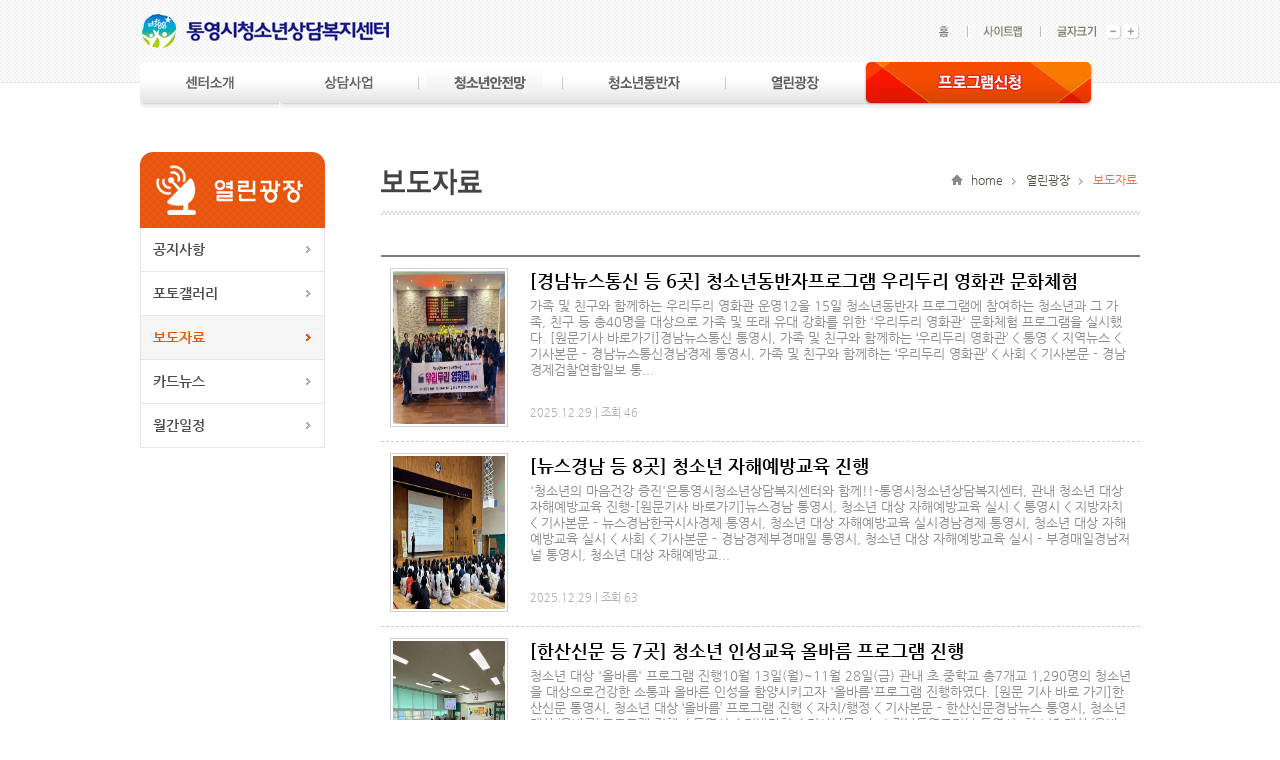

--- FILE ---
content_type: text/html
request_url: http://www.tycoun.or.kr/ht_ml/w_05ed/5200.php
body_size: 45591
content:
<!DOCTYPE html>
<html lang="ko">

<head>
<meta charset="euc-kr" />
<title>보도자료 &gt; 열린광장 &gt; 통영시청소년상담복지센터</title>
<link rel="shortcut icon" href="/favicon.ico" type="image/x-icon">
<script type="text/javascript">

<!--
function MM_swapImgRestore() { //v3.0
  var i,x,a=document.MM_sr; for(i=0;a&&i<a.length&&(x=a[i])&&x.oSrc;i++) x.src=x.oSrc;
}
function MM_preloadImages() { //v3.0
  var d=document; if(d.images){ if(!d.MM_p) d.MM_p=new Array();
    var i,j=d.MM_p.length,a=MM_preloadImages.arguments; for(i=0; i<a.length; i++)
    if (a[i].indexOf("#")!=0){ d.MM_p[j]=new Image; d.MM_p[j++].src=a[i];}}
}

function MM_findObj(n, d) { //v4.01
  var p,i,x;  if(!d) d=document; if((p=n.indexOf("?"))>0&&parent.frames.length) {
    d=parent.frames[n.substring(p+1)].document; n=n.substring(0,p);}
  if(!(x=d[n])&&d.all) x=d.all[n]; for (i=0;!x&&i<d.forms.length;i++) x=d.forms[i][n];
  for(i=0;!x&&d.layers&&i<d.layers.length;i++) x=MM_findObj(n,d.layers[i].document);
  if(!x && d.getElementById) x=d.getElementById(n); return x;
}

function MM_swapImage() { //v3.0
  var i,j=0,x,a=MM_swapImage.arguments; document.MM_sr=new Array; for(i=0;i<(a.length-2);i+=3)
   if ((x=MM_findObj(a[i]))!=null){document.MM_sr[j++]=x; if(!x.oSrc) x.oSrc=x.src; x.src=a[i+2];}
}
//-->

</script>

<script language="javascript" type="text/javascript" src="../js/ui.js"></script>
<!--<script language="javascript" type="text/javascript" src="http://code.jquery.com/jquery-latest.js"></script>-->
<link href="/js/jquery/jquery-ui-1.10.4.custom/css/flick/jquery-ui-1.10.4.custom.css" rel="stylesheet">
<script language="javascript" type="text/javascript" src="/js/jquery/jquery-ui-1.10.4.custom/js/jquery-1.10.2.js"></script>
<script language="javascript" type="text/javascript" src="/js/jquery/jquery-ui-1.10.4.custom/development-bundle/ui/jquery.ui.core.js"></script>
<script language="javascript" type="text/javascript" src="/js/jquery/jquery-ui-1.10.4.custom/development-bundle/ui/jquery.ui.widget.js"></script>
<script language="javascript" type="text/javascript" src="/js/jquery/jquery-ui-1.10.4.custom/development-bundle/ui/jquery.ui.datepicker.js"></script>
<link href="/js/jquery/cleditor/jquery.cleditor.css" type="text/css" rel="stylesheet" />
<script src="/js/jquery/cleditor/jquery.cleditor.js" type="text/javascript"></script>
<script src="/js/jquery/cleditor/jquery.cleditor.icon.js" type="text/javascript"></script>
<script src="/js/jquery/cleditor/jquery.cleditor.table.js" type="text/javascript"></script><link rel="stylesheet" type="text/css" href="../css/css.css" />
</head>

<body>
<div id="wrap">
<div id="zoomPageTotal">
<div id="accessibility">
	<a href="#menu_list">메인메뉴 바로가기</a>
	<a href="#container">내용 바로가기</a>
</div>
<div id="layout_s">

		<div id="top_wrap" class="clearfix">
		<div id="top" class="clearfix">
			<h1 id="logo"><a href="../main/index.php"><img src="../img/bupum/t_logo_new.png" alt="통영시청소년상담복지센터" /></a></h1>
			<script language="javascript">
<!--
//쿠키에 저장된 본문 폰트사이즈 로딩
var content = document.getElementById("zoomPageTotal");
var fontSize = 12;
//content.style.fontSize = fontSize + "px";

function scaleFont(num){
	//alert(content);
	if(num==0) fontSize = 12;
	if(num>0 && fontSize<20) fontSize+=num;
	if(num<0 && fontSize>11) fontSize+=num;
	content.style.fontSize = fontSize + "px";

   var p = document.getElementsByTagName('span');
   for(i=0;i<p.length;i++) {
      p[i].style.fontSize = fontSize+"px"
   }

   p = document.getElementsByTagName('td');
   for(i=0;i<p.length;i++) {
      p[i].style.fontSize = fontSize+"px"
   }
}

function pagePrintx(Obj) {
	/*
	var PrintPage = window.open("about:blank", "print", "status=yes,scrollbars=yes,resizable=yes,width=" + Obj.width() + ",height=600px,left=0,top=0"); 
	PrintPage.document.write('<!DOCTYPE html>');
	PrintPage.document.write('<html lang="ko">');
	PrintPage.document.write('<head>');
	PrintPage.document.write('<meta charset="euc-kr" />');
	PrintPage.document.write("<title></title>");
	PrintPage.document.writeln("<link rel=\"stylesheet\" type=\"text/css\" href=\"../css/css.css\" />"); 
	PrintPage.document.write("</head>\n<body>" + Obj.html() + "\n");
	PrintPage.document.write('<script>window.print();</script>');
	PrintPage.document.write("</body></html>"); 
	PrintPage.document.open(); 
	*/
	var PrintPage = window.open('','',''); 
	//PrintPage=window.open("","popupprint", "status=yes,scrollbars=yes,resizable=yes,width=600px,height=600px,left=0,top=0");
	if(PrintPage!=null){

		//PrintPage.document.open();

		PrintPage.InnerHTML="";
		PrintPage.document.writeln("<!DOCTYPE html><head><title></title>");

		PrintPage.document.writeln("<meta http-equiv=\"Content-Type\" content=\"text/html; charset=euc-kr\">");
		PrintPage.document.writeln("<link rel=\"stylesheet\" type=\"text/css\" href=\"../css/css.css\" />"); 
		PrintPage.document.writeln("<style>"); 
		PrintPage.document.writeln("body, td, th, table, p, span, font, a {font-family:굴림 !important;}"); 
		PrintPage.document.writeln("</style>"); 

		PrintPage.document.writeln("</head>"); 

		PrintPage.document.writeln("<body leftmargin=0 topmargin=0>");
		
		PrintPage.document.writeln( Obj.html() );
		PrintPage.document.writeln("<SCR"+"IPT language=\"JavaScript\" >"); 
		PrintPage.document.writeln("<!-- "); 
		PrintPage.document.writeln("// --> "); 
		PrintPage.document.writeln("<\/SCR"+"IPT> "); 
		PrintPage.document.writeln("</body></html>"); 

		PrintPage.document.close();
		PrintPage.focus();
		PrintPage.print();
		//PrintPage.close();

	}




}

/*
function pagePrintx(Obj) { 

	var PrintPage = window.open("about:blank", "print", "menubar=no,toolbar=yes,location=no,directories=no,status=yes,scrollbars=yes,resizable=yes,width=" + Obj.width() + ",height=600px,left=0,top=0"); 
	PrintPage.document.open(); 
	PrintPage.document.write('<!DOCTYPE html>');
PrintPage.document.write('<html lang="ko">');

PrintPage.document.write('<head>');
PrintPage.document.write('<meta charset="euc-kr" />');
	PrintPage.document.write("<title></title><style type='text/css'>");
	PrintPage.document.write("</style>\n");

	PrintPage.document.writeln("<link rel=\"stylesheet\" type=\"text/css\" href=\"../css/css.css\" />"); 
	PrintPage.document.writeln("<SCR"+"IPT language=\"JavaScript\">"); 
	PrintPage.document.writeln("<!-- "); 
	PrintPage.document.writeln("function init() { ");
	PrintPage.document.writeln("try {");
	PrintPage.document.writeln('	factory.printing.header = "";   //머릿말 설정');
	PrintPage.document.writeln('	factory.printing.footer = "";   //꼬릿말 설정');
	PrintPage.document.writeln('	factory.printing.portrait = true;  //출력방향 설정: false-가로, true-세로');
	PrintPage.document.writeln('	factory.printing.leftMargin = 10;  //왼쪽 여백 설정');
	PrintPage.document.writeln('	factory.printing.topMargin = 13;  //위쪽 여백 설정');
	PrintPage.document.writeln('	factory.printing.rightMargin = 0;  //오른쪽 여백 설정');
	PrintPage.document.writeln('	factory.printing.bottomMargin = 5;  //아래쪽 여백 설정');
	PrintPage.document.writeln("	factory.printing.Preview();");
	PrintPage.document.writeln("} catch ( e ) {");
	PrintPage.document.writeln("}");
	PrintPage.document.writeln("} ");
	PrintPage.document.writeln("function PrintArea() { ");
	PrintPage.document.writeln("window.print();");
	PrintPage.document.writeln("} ");
	PrintPage.document.writeln("// --> "); 
	PrintPage.document.writeln("<\/SCR"+"IPT> "); 
	PrintPage.document.write("</head>\n<body onLoad='PrintArea();'>" + Obj.html() + "\n");//onLoad='init();' 151001
	//PrintPage.document.write('<object id=factory style="display:none" classid="clsid:1663ed61-23eb-11d2-b92f-008048fdd814" codebase="/js/scriptx/smsx.cab#Version=7,5,0,20"></object>');	
	PrintPage.document.write("</body></html>"); 
	PrintPage.document.close(); 
	PrintPage.document.title = document.domain; 
}
*/
//-->
</script>
		<ul id="font">
			<li><a href="../main/index.php"><img src="../img/bupum/t_bt_01.png" alt="홈" /></a></li>
			<li><a href="../w_07ed/7000.php"><img src="../img/bupum/t_bt_02.png" alt="사이트맵" /></a></li>
			<li><img src="../img/bupum/t_bt_03.png" alt="글자크기" /></li>
			<li class="font_plus"><a href="#" onClick="javascript:scaleFont(-1);"><img src="../img/bupum/t_bt_04.png" alt="글자크게" /></a></li>
			<li class="font_minus"><a href="#" onClick="javascript:scaleFont(1);"><img src="../img/bupum/t_bt_05.png" alt="글자작게" /></a></li>
		</ul>
		</div>
		<div id="menu_list"><ul>
	<li><a href="../w_01ed/1000.php"><img src="../img/menu/menu_off_01.png" alt="센터안내" /></a>
		<div class="box_wrap">
			<ul class="submenu" id="sub01">
				<li class="first"><span><a href="../w_01ed/1000.php">센터소개</a></span></li>
				<li><span><a href="../w_01ed/1100.php">연혁</a></span></li>
				<li><span><a href="../w_01ed/1200.php">직원소개</a></span></li>
				<li><span><a href="../w_01ed/1300.php">이용안내</a></span></li>
				<li class="last"><span><a href="../w_01ed/1400.php">찾아오는길</a></span></li>
			</ul>
		</div>
	</li>
	<li><a href="../w_09ed/9100.php"><img src="../img/menu/menu_off_09.png" alt="상담사업" /></a>
		<div class="box_wrap">
			<ul class="submenu" id="sub02">
				<li class="first"><span><a href="../w_09ed/9100.php">심리상담</a></span></li>
				<li><span><a href="../w_09ed/9200.php">심리검사</a></span></li>
				<li><span><a href="../w_09ed/9300.php">집단상담 및 교육</a></span></li>
				<li class="last"><span><a href="../w_09ed/9400.php">집중심리클리닉</a></span></li>
			</ul>
		</div>
	</li>
	<li><a href="../w_02ed/2000.php"><img src="../img/menu/menu_off_02.png" alt="청소년안전망" /></a>
		<div class="box_wrap">
			<ul class="submenu" id="sub03">
				<li class="first"><span><a href="../w_02ed/2000.php">청소년안전망이란?</a></span></li>
				<li><span><a href="../w_02ed/2100.php">청소년안전망 구성</a></span></li>
				<li class="last"><span><a href="../w_02ed/2200.php">위기지원사업</a></span></li>
			</ul>
		</div>
	</li>
	<li><a href="../w_03ed/3000.php"><img src="../img/menu/menu_off_03.png" alt="청소년동반자" /></a>
		<div class="box_wrap">
			<ul class="submenu" id="sub08">
				<li class="first"><span><a href="../w_03ed/3000.php">청소년동반자 소개</a></span></li>
				<li class="last"><span><a href="../w_03ed/3100.php">청소년동반자 신청방법</a></span></li>
			</ul>
		</div>
	</li>
	<!--li><a href="../w_08ed/8000.php"><img src="../img/menu/menu_off_04.png" alt="청소년참여위원회" /></a>
		<div class="box_wrap">
			<ul class="submenu" id="sub08">
				<li class="first"><span><a href="../w_08ed/8000.php">통영시청소년참여위원회란</a></span></li>
				<li class="last"><span><a href="../w_08ed/8100.php">통영시청소년참여위원회 구성·운영</a></span></li>
			</ul>
		</div>
	</li-->
	<li><a href="../w_05ed/5000.php"><img src="../img/menu/menu_off_05.png" alt="열린광장" /></a>
		<div class="box_wrap">
			<ul class="submenu" id="sub05">
				<li class="first"><span><a href="../w_05ed/5000.php">공지사항</a></span></li>
				<li><span><a href="../w_05ed/5100.php">포토갤러리</a></span></li>
				<li><span><a href="../w_05ed/5200.php">보도자료</a></span></li>
				<li><span><a href="../w_05ed/5400.php">카드뉴스</a></span></li>
				<li class="last"><span><a href="../w_05ed/5300.php">월간일정</a></span></li>
			</ul>
		</div>
	</li>
	<li><a href="../w_06ed/6000.php"><img src="../img/menu/menu_off_06.png" alt="프로그램신청" /></a>
		<div class="box_wrap">
			<ul class="submenu" id="sub06">
				<li class="first"><span><a href="../w_06ed/6000.php">청소년프로그램</a></span></li>
				<li class="last"><span><a href="../w_06ed/6100.php">학부모 및 지도자</a></span></li>
			</ul>
		</div>
	</li>
</ul></div>
		<script type="text/javascript">menustart('menu_list');</script>
	</div>	<div id="container">
					<div id="leftmenu">
				<h2 id="leftmenu_title"><img src="../img/w_05ed/leftmenu_title.png" alt="열린광장" /></h2>
				<ul id="leftmenu_list">
					<li ><a href="../w_05ed/5000.php">공지사항</a></li>
					<li ><a href="../w_05ed/5100.php">포토갤러리</a></li>
					<li class="on"><a href="../w_05ed/5200.php">보도자료</a></li>
					<li ><a href="../w_05ed/5400.php">카드뉴스</a></li>
					<li ><a href="../w_05ed/5300.php">월간일정</a></li>
				</ul>
			</div>
		<div id="contents">
			<div id="contents_title">
				<h2 class="c_title"><img src="../img/w_05ed/title_03_1.gif" alt="보도자료"></h2>
				<div id="route">
					<span class="route_home">home</span>
					<span class="lo1">열린광장</span>
					<span class="lo2">보도자료</span>
				</div>
			</div>
			<div id="text">
			
<script src='/js/func.js'></script>

<script>
function CA(){
	var frm = document.search;
	var trk=0;
	for (var i=0;i<frm.elements.length;i++){
		var e = frm.elements[i];
		if ((e.name != 'allbox') && (e.type=='checkbox')){
			trk++;
			e.checked = frm.allbox.checked;
		}
	}
}

function PrintList(form){
	// submit 버튼 Click 시... 체크박스 갯수 확인...
	var check_len = 0;   //체크박스 갯수
	var onchecknum = 0; //onChecked 된 체크박스 갯수
	var i, insu ; //i:looping 변수, insu:배열화된 체크박스의 index 번호
	var check_value = "";

	for(i=0; i< form.elements.length; i++){  
		 //form(form name)에 존재하는 모든 element들을 확인하면서 
		 //원하는name을 갖은(taxId)의 체크박스의 모든 갯수를 찾는다... 
		chkbox = form.elements[i];               
		if (chkbox.name == "bbs_idx[]")              
			check_len++;                                                                        
	}
	if (check_len>1) {//체크박스가 2개이상 존재시...
		for (insu=0; insu < check_len; insu++) {
			if (form.elements["bbs_idx[]"][insu].checked){  //체크박스만 돌면서 checked된것만 갯수 +
				onchecknum++;
				check_value+="var_bbs_idx[]="+form.elements["bbs_idx[]"][insu].value+"&";
			}
		}
	}
	else if (check_len == 1) {//체크박스가 딱 한개 존재시
		if (form.elements["bbs_idx[]"].checked){ 
			onchecknum++;
			check_value+="var_bbs_idx[]="+form.elements["bbs_idx[]"].value+"&";
		}
	} else { // 하나도 존재 하지 않을때
  
	} 
 // 체크박스가 딱 한개 존재하면.. 배열화가 안되므로 2개 이상일때의 
 // form.taxId[insu].checked 처럼 [insu]로 쓸수가 없습니다.
	if (onchecknum < 1) { // checked된 체크박스가 하나도 없을때... Error!!
				alert("Please! combobox check!");
				return;
  }
	else { // 하나 이상 체크된것이 있으면.... 정상 처리...
		//alert(check_value);
		var url = "/lms_bbs/board.print.php?bbsid=news&"+check_value;
		var wname = "_print";
		window.open(url,wname,"width=800,height=700,left=1,top=1,scrollbars=yes");
	}
}
</script>
<form name="search" method="get" action="/ht_ml/w_05ed/5200.php">
<input type=hidden name=pagetype value="">
<input type=hidden name=pageno value="1">
<input type=hidden name=bbsid value="news">
<input type=hidden name=cafeid value="">
<input type=hidden name=ref_code value="">
<input type=hidden name=qstr value="">

<!-- 카테고리 -->
<ul class="board_category01">
	</ul>

<!-- 게시판 리스트 -->
<div class="board_area">
  <ul class="board_list02">

	
	 <li>
    	<dl class="board_list02_01">
      	<dt>
		  			<a href="/ht_ml/w_05ed/5200.php?pagetype=&bbs_idx=1743&pageno=1&pagekind=c&bbsid=news&cafeid=&ref_code=&keyword=&keyfield=&category=&qstr=&gopage=/ht_ml/w_05ed/5200.php?" hidefocus="true">
		  			<span class="categoty"></span> [경남뉴스통신 등  6곳] 청소년동반자프로그램 우리두리 영화관 문화체험 <span class="comemt01"></span></a> </dt>
        <dd class="photo">

		  			<a href="/ht_ml/w_05ed/5200.php?pagetype=&bbs_idx=1743&pageno=1&pagekind=c&bbsid=news&cafeid=&ref_code=&keyword=&keyfield=&category=&qstr=&gopage=/ht_ml/w_05ed/5200.php?" hidefocus="true">
		  
						<img src="/lms_bbs/dnview.php?downloadname=20251229133333.jpg&filename=20251229133333.jpg" alt="이미지" width="112px" height="153px">
						</a>
		</dd>
        <dd>

					<a href="/ht_ml/w_05ed/5200.php?pagetype=&bbs_idx=1743&pageno=1&pagekind=c&bbsid=news&cafeid=&ref_code=&keyword=&keyfield=&category=&qstr=&gopage=/ht_ml/w_05ed/5200.php?" hidefocus="true">
		  						가족 및 친구와 함께하는 우리두리 영화관 운영12울 15일 청소년동반자 프로그램에 참여하는 청소년과 그 가족, 친구 등 총40명을 대상으로&nbsp;가족 및 또래 유대 강화를 위한 '우리두리 영화관' 문화체험 프로그램을 실시했다.&nbsp;[원문기사 바로가기]경남뉴스통신&nbsp;통영시, 가족 및 친구와 함께하는 ‘우리두리 영화관’ &lt; 통영 &lt; 지역뉴스 &lt; 기사본문 - 경남뉴스통신경남경제&nbsp;통영시, 가족 및 친구와 함께하는 ‘우리두리 영화관’ &lt; 사회 &lt; 기사본문 - 경남경제검찰연합일보&nbsp;통...			
			</a>
		</dd>
        <dd class="data">2025.12.29  |  조회 46</dd>
      </dl>
    </li>
		
	 <li>
    	<dl class="board_list02_01">
      	<dt>
		  			<a href="/ht_ml/w_05ed/5200.php?pagetype=&bbs_idx=1742&pageno=1&pagekind=c&bbsid=news&cafeid=&ref_code=&keyword=&keyfield=&category=&qstr=&gopage=/ht_ml/w_05ed/5200.php?" hidefocus="true">
		  			<span class="categoty"></span> [뉴스경남 등 8곳] 청소년 자해예방교육 진행 <span class="comemt01"></span></a> </dt>
        <dd class="photo">

		  			<a href="/ht_ml/w_05ed/5200.php?pagetype=&bbs_idx=1742&pageno=1&pagekind=c&bbsid=news&cafeid=&ref_code=&keyword=&keyfield=&category=&qstr=&gopage=/ht_ml/w_05ed/5200.php?" hidefocus="true">
		  
						<img src="/lms_bbs/dnview.php?downloadname=20251229092100.jpg&filename=20251229092100.jpg" alt="이미지" width="112px" height="153px">
						</a>
		</dd>
        <dd>

					<a href="/ht_ml/w_05ed/5200.php?pagetype=&bbs_idx=1742&pageno=1&pagekind=c&bbsid=news&cafeid=&ref_code=&keyword=&keyfield=&category=&qstr=&gopage=/ht_ml/w_05ed/5200.php?" hidefocus="true">
		  						'청소년의 마음건강 증진'은통영시청소년상담복지센터와 함께!!-통영시청소년상담복지센터, 관내 청소년 대상 자해예방교육 진행-[원문기사 바로가기]뉴스경남&nbsp;통영시, 청소년 대상 자해예방교육 실시 &lt; 통영시 &lt; 지방자치 &lt; 기사본문 - 뉴스경남한국시사경제&nbsp;통영시, 청소년 대상 자해예방교육 실시경남경제&nbsp;통영시, 청소년 대상 자해예방교육 실시 &lt; 사회 &lt; 기사본문 - 경남경제부경매일&nbsp;통영시, 청소년 대상 자해예방교육 실시 - 부경매일경남저널&nbsp;통영시, 청소년 대상 자해예방교...			
			</a>
		</dd>
        <dd class="data">2025.12.29  |  조회 63</dd>
      </dl>
    </li>
		
	 <li>
    	<dl class="board_list02_01">
      	<dt>
		  			<a href="/ht_ml/w_05ed/5200.php?pagetype=&bbs_idx=1736&pageno=1&pagekind=c&bbsid=news&cafeid=&ref_code=&keyword=&keyfield=&category=&qstr=&gopage=/ht_ml/w_05ed/5200.php?" hidefocus="true">
		  			<span class="categoty"></span> [한산신문 등 7곳] 청소년 인성교육 올바름 프로그램 진행 <span class="comemt01"></span></a> </dt>
        <dd class="photo">

		  			<a href="/ht_ml/w_05ed/5200.php?pagetype=&bbs_idx=1736&pageno=1&pagekind=c&bbsid=news&cafeid=&ref_code=&keyword=&keyfield=&category=&qstr=&gopage=/ht_ml/w_05ed/5200.php?" hidefocus="true">
		  
						<img src="/lms_bbs/dnview.php?downloadname=20251217140833.jpg&filename=20251217140833.jpg" alt="이미지" width="112px" height="153px">
						</a>
		</dd>
        <dd>

					<a href="/ht_ml/w_05ed/5200.php?pagetype=&bbs_idx=1736&pageno=1&pagekind=c&bbsid=news&cafeid=&ref_code=&keyword=&keyfield=&category=&qstr=&gopage=/ht_ml/w_05ed/5200.php?" hidefocus="true">
		  						청소년 대상 '올바름' 프로그램 진행10월 13일(월)~11월 28일(금) 관내 초.중학교 총7개교 1,290명의 청소년을 대상으로건강한 소통과 올바른 인성을 함양시키고자 '올바름'프로그램 진행하였다.&nbsp;[원문 기사 바로 가기]한산신문&nbsp;통영시, 청소년 대상 ‘올바름’ 프로그램 진행 &lt; 자치/행정 &lt; 기사본문 - 한산신문경남뉴스&nbsp;통영시, 청소년 대상 ‘올바름’ 프로그램 진행 &lt; 통영시 &lt; 지방자치 &lt; 기사본문 - 뉴스경남통영트리뷴&nbsp;통영시, 청소년 대상 ‘올바름’ 프로그램 진...			
			</a>
		</dd>
        <dd class="data">2025.12.17  |  조회 349</dd>
      </dl>
    </li>
		
	 <li>
    	<dl class="board_list02_01">
      	<dt>
		  			<a href="/ht_ml/w_05ed/5200.php?pagetype=&bbs_idx=1735&pageno=1&pagekind=c&bbsid=news&cafeid=&ref_code=&keyword=&keyfield=&category=&qstr=&gopage=/ht_ml/w_05ed/5200.php?" hidefocus="true">
		  			<span class="categoty"></span> [한산신문 등 7곳] 2025년 청소년 문제 예방 캠페인 진행 <span class="comemt01"></span></a> </dt>
        <dd class="photo">

		  			<a href="/ht_ml/w_05ed/5200.php?pagetype=&bbs_idx=1735&pageno=1&pagekind=c&bbsid=news&cafeid=&ref_code=&keyword=&keyfield=&category=&qstr=&gopage=/ht_ml/w_05ed/5200.php?" hidefocus="true">
		  
						<img src="/lms_bbs/dnview.php?downloadname=20251203174748.jpg&filename=20251203174748.jpg" alt="이미지" width="112px" height="153px">
						</a>
		</dd>
        <dd>

					<a href="/ht_ml/w_05ed/5200.php?pagetype=&bbs_idx=1735&pageno=1&pagekind=c&bbsid=news&cafeid=&ref_code=&keyword=&keyfield=&category=&qstr=&gopage=/ht_ml/w_05ed/5200.php?" hidefocus="true">
		  						청소년 도박 문제 타파! 캠페인 펼쳐- 통영시청소년상담복지센터, 도박 문제 예방 캠페인 진행 -11월 18일(화), 25일(화) 양일간에 걸쳐 충무고등학교와 통영중학교에서 청소년 도박문제의 심각성을 알리고건강한 학교 문화를 조성하기 위한 청소년 도박문제 예방 캠페인을 실시하였다.[원문기사 바로가기]한산신문&nbsp;통영시청소년상담복지센터, 도박문제 예방 캠페인 진행 &lt; 문화/교육 &lt; 기사본문 - 한산신문뉴스경남&nbsp;통영시, 청소년 도박 문제 타파! 캠페인 진행 &lt; 통영시 &lt; 지방자치 &lt; 기사본문 - ...			
			</a>
		</dd>
        <dd class="data">2025.12.03  |  조회 818</dd>
      </dl>
    </li>
		
	 <li>
    	<dl class="board_list02_01">
      	<dt>
		  			<a href="/ht_ml/w_05ed/5200.php?pagetype=&bbs_idx=1734&pageno=1&pagekind=c&bbsid=news&cafeid=&ref_code=&keyword=&keyfield=&category=&qstr=&gopage=/ht_ml/w_05ed/5200.php?" hidefocus="true">
		  			<span class="categoty"></span> [뉴스경남 등 7곳] 청소년 자살예방캠페인 <span class="comemt01"></span></a> </dt>
        <dd class="photo">

		  			<a href="/ht_ml/w_05ed/5200.php?pagetype=&bbs_idx=1734&pageno=1&pagekind=c&bbsid=news&cafeid=&ref_code=&keyword=&keyfield=&category=&qstr=&gopage=/ht_ml/w_05ed/5200.php?" hidefocus="true">
		  
						<img src="/lms_bbs/dnview.php?downloadname=20251202211914.jpg&filename=20251202211914.jpg" alt="이미지" width="112px" height="153px">
						</a>
		</dd>
        <dd>

					<a href="/ht_ml/w_05ed/5200.php?pagetype=&bbs_idx=1734&pageno=1&pagekind=c&bbsid=news&cafeid=&ref_code=&keyword=&keyfield=&category=&qstr=&gopage=/ht_ml/w_05ed/5200.php?" hidefocus="true">
		  						통영시청소년상담복지센터, 청소년 대상 자살예방 캠페인 펼쳐- 통영시 청소년, 생명 존중 약속 및 공감의 시간&nbsp; -11월 20일(목), 25일(화) 양일간에 걸쳐 동원고등학교 및 통영여자고등학교에서 학생 총 1,600여명을 대상으로&nbsp;생명 존중 문화를 확산하고, 자살 고위기 청소년을 돕기 위한 청소년 자살 예방 캠페인을 진행하였다.&nbsp;[원문기사 바로가기]뉴스경남&nbsp;&nbsp;통영시, 청소년 대상 자살예방 캠페인 펼쳐 &lt; 통영시 &lt; 지방자치 &lt; 기사본문 - 뉴스경남한산신문&nbsp;통영시,...			
			</a>
		</dd>
        <dd class="data">2025.12.02  |  조회 710</dd>
      </dl>
    </li>
		
	 <li>
    	<dl class="board_list02_01">
      	<dt>
		  			<a href="/ht_ml/w_05ed/5200.php?pagetype=&bbs_idx=1733&pageno=1&pagekind=c&bbsid=news&cafeid=&ref_code=&keyword=&keyfield=&category=&qstr=&gopage=/ht_ml/w_05ed/5200.php?" hidefocus="true">
		  			<span class="categoty"></span> [뉴스경남 등 6곳] 청소년 자살예방교육 <span class="comemt01"></span></a> </dt>
        <dd class="photo">

		  			<a href="/ht_ml/w_05ed/5200.php?pagetype=&bbs_idx=1733&pageno=1&pagekind=c&bbsid=news&cafeid=&ref_code=&keyword=&keyfield=&category=&qstr=&gopage=/ht_ml/w_05ed/5200.php?" hidefocus="true">
		  
						<img src="/lms_bbs/dnview.php?downloadname=20251126164256.jpg&filename=20251126164256.jpg" alt="이미지" width="112px" height="153px">
						</a>
		</dd>
        <dd>

					<a href="/ht_ml/w_05ed/5200.php?pagetype=&bbs_idx=1733&pageno=1&pagekind=c&bbsid=news&cafeid=&ref_code=&keyword=&keyfield=&category=&qstr=&gopage=/ht_ml/w_05ed/5200.php?" hidefocus="true">
		  						[원문기사 바로가기]뉴스경남&nbsp;통영시청소년상담복지센터, 청소년 마음건강 증진 돕기 &lt; 통영시 &lt; 지방자치 &lt; 기사본문 - 뉴스경남한산신문&nbsp;통영시청소년상담복지센터, 2025년 청소년 자살예방교육 추진 &lt; 자치/행정 &lt; 기사본문 - 한산신문경남열린신문&nbsp;통영시청소년상담복지센터, 청소년 마음건강 증진 돕기 &lt; 통영 &lt; 지역소식 &lt; 기사본문 - 경남열린신문타임뉴스&nbsp;타임뉴스경남뉴스통신&nbsp;통영시청소년상담복지센터, 청소년 마음건강 증진 돕기 &lt; 통영 &lt;...			
			</a>
		</dd>
        <dd class="data">2025.11.26  |  조회 726</dd>
      </dl>
    </li>
		
	 <li>
    	<dl class="board_list02_01">
      	<dt>
		  			<a href="/ht_ml/w_05ed/5200.php?pagetype=&bbs_idx=1731&pageno=1&pagekind=c&bbsid=news&cafeid=&ref_code=&keyword=&keyfield=&category=&qstr=&gopage=/ht_ml/w_05ed/5200.php?" hidefocus="true">
		  			<span class="categoty"></span> [경남뉴스통신 등 15곳] 2025년 청소년 디지털 리터러시 프로그램 운영 <span class="comemt01"></span></a> </dt>
        <dd class="photo">

		  			<a href="/ht_ml/w_05ed/5200.php?pagetype=&bbs_idx=1731&pageno=1&pagekind=c&bbsid=news&cafeid=&ref_code=&keyword=&keyfield=&category=&qstr=&gopage=/ht_ml/w_05ed/5200.php?" hidefocus="true">
		  
						<img src="/lms_bbs/dnview.php?downloadname=20251125171325.jpg&filename=20251125171325.jpg" alt="이미지" width="112px" height="153px">
						</a>
		</dd>
        <dd>

					<a href="/ht_ml/w_05ed/5200.php?pagetype=&bbs_idx=1731&pageno=1&pagekind=c&bbsid=news&cafeid=&ref_code=&keyword=&keyfield=&category=&qstr=&gopage=/ht_ml/w_05ed/5200.php?" hidefocus="true">
		  						[원문기사 바로가기]경남뉴스통신&nbsp;통영 초등학생, 디지털 세상에서 주도성 갖기! &lt; 통영 &lt; 지역뉴스 &lt; 기사본문 - 경남뉴스통신진주뉴스&nbsp;통영 초등학생, 디지털 세상에서 주도성 갖기! &lt; 통영시 &lt; 지방자치 &lt; 뉴스 &lt; 기사본문 - 진주뉴스한산신문&nbsp;통영 초등학생, 디지털 세상에서 주도성 갖기! &lt; 자치/행정 &lt; 기사본문 - 한산신문ksp뉴스&nbsp;통영 초등학생, 디지털 세상에서 주도성 갖기!:케이에스피뉴스한민일보&nbsp;통영 초등학생, 디지털 세상에서 주...			
			</a>
		</dd>
        <dd class="data">2025.11.25  |  조회 740</dd>
      </dl>
    </li>
		
	 <li>
    	<dl class="board_list02_01">
      	<dt>
		  			<a href="/ht_ml/w_05ed/5200.php?pagetype=&bbs_idx=1730&pageno=1&pagekind=c&bbsid=news&cafeid=&ref_code=&keyword=&keyfield=&category=&qstr=&gopage=/ht_ml/w_05ed/5200.php?" hidefocus="true">
		  			<span class="categoty"></span> [뉴스경남 등 13곳] 청소년상담대학 수강생 모집 <span class="comemt01"></span></a> </dt>
        <dd class="photo">

		  			<a href="/ht_ml/w_05ed/5200.php?pagetype=&bbs_idx=1730&pageno=1&pagekind=c&bbsid=news&cafeid=&ref_code=&keyword=&keyfield=&category=&qstr=&gopage=/ht_ml/w_05ed/5200.php?" hidefocus="true">
		  
						<img src="/lms_bbs/dnview.php?downloadname=20251111124334.jpg&filename=20251111124334.jpg" alt="이미지" width="112px" height="153px">
						</a>
		</dd>
        <dd>

					<a href="/ht_ml/w_05ed/5200.php?pagetype=&bbs_idx=1730&pageno=1&pagekind=c&bbsid=news&cafeid=&ref_code=&keyword=&keyfield=&category=&qstr=&gopage=/ht_ml/w_05ed/5200.php?" hidefocus="true">
		  						[원문기사 바로가기]뉴스경남&nbsp;통영시, 2025년 청소년상담대학 수강생 모집 &lt; 통영시 &lt; 지방자치 &lt; 기사본문 - 뉴스경남브릿지경제&nbsp;통영시, 2025년 청소년상담대학 수강생 모집 - 브릿지경제한산신문&nbsp;통영시, 2025년 청소년상담대학 수강생 모집 &lt; 자치/행정 &lt; 기사본문 - 한산신문통영타임뉴쇼&nbsp;타임뉴스통영트리뷴&nbsp;통영트리뷴경남경제&nbsp;통영시, 2025년 청소년상담대학 수강생 모집 &lt; 사회 &lt; 기사본문 - 경남경제시민행정신문&nbsp;통영시, 20...			
			</a>
		</dd>
        <dd class="data">2025.11.11  |  조회 1294</dd>
      </dl>
    </li>
		
	 <li>
    	<dl class="board_list02_01">
      	<dt>
		  			<a href="/ht_ml/w_05ed/5200.php?pagetype=&bbs_idx=1726&pageno=1&pagekind=c&bbsid=news&cafeid=&ref_code=&keyword=&keyfield=&category=&qstr=&gopage=/ht_ml/w_05ed/5200.php?" hidefocus="true">
		  			<span class="categoty"></span> [뉴스경남 등 9곳] 찾아가는 청소년 성 바로 알기 교실 <span class="comemt01"></span></a> </dt>
        <dd class="photo">

		  			<a href="/ht_ml/w_05ed/5200.php?pagetype=&bbs_idx=1726&pageno=1&pagekind=c&bbsid=news&cafeid=&ref_code=&keyword=&keyfield=&category=&qstr=&gopage=/ht_ml/w_05ed/5200.php?" hidefocus="true">
		  
						<img src="/lms_bbs/dnview.php?downloadname=20251022092650.jpg&filename=20251022092650.jpg" alt="이미지" width="112px" height="153px">
						</a>
		</dd>
        <dd>

					<a href="/ht_ml/w_05ed/5200.php?pagetype=&bbs_idx=1726&pageno=1&pagekind=c&bbsid=news&cafeid=&ref_code=&keyword=&keyfield=&category=&qstr=&gopage=/ht_ml/w_05ed/5200.php?" hidefocus="true">
		  						[원문기사 바로가기]뉴스경남&nbsp;통영시, 찾아가는 청소년 성 바로 알기 교실 운영 &lt; 교육 &lt; 사회 &lt; 기사본문 - 뉴스경남브릿지경제&nbsp;통영시청소년상담복지센터, 찾아가는 청소년 성 바로 알기 교실 운영 - 브릿지경제한산신문&nbsp;통영시, 찾아가는 청소년 성 바로 알기 교실 운영 &lt; 자치/행정 &lt; 기사본문 - 한산신문시사일보&nbsp;통영시, 찾아가는 청소년 성 바로 알기 교실 운영:이시대의 신문고 시사일보ksp뉴스&nbsp;통영시, 찾아가는 청소년 성 바로 알기 교실 운영:케이에스피뉴스경남...			
			</a>
		</dd>
        <dd class="data">2025.10.22  |  조회 2358</dd>
      </dl>
    </li>
		
	 <li>
    	<dl class="board_list02_01">
      	<dt>
		  			<a href="/ht_ml/w_05ed/5200.php?pagetype=&bbs_idx=1705&pageno=1&pagekind=c&bbsid=news&cafeid=&ref_code=&keyword=&keyfield=&category=&qstr=&gopage=/ht_ml/w_05ed/5200.php?" hidefocus="true">
		  			<span class="categoty"></span> [한산신문 등 9곳] 청소년 음주.흡연예방 도전 골든벨 <span class="comemt01"></span></a> </dt>
        <dd class="photo">

		  			<a href="/ht_ml/w_05ed/5200.php?pagetype=&bbs_idx=1705&pageno=1&pagekind=c&bbsid=news&cafeid=&ref_code=&keyword=&keyfield=&category=&qstr=&gopage=/ht_ml/w_05ed/5200.php?" hidefocus="true">
		  
						<img src="/lms_bbs/dnview.php?downloadname=20250925143225.jpg&filename=20250925143225.jpg" alt="이미지" width="112px" height="153px">
						</a>
		</dd>
        <dd>

					<a href="/ht_ml/w_05ed/5200.php?pagetype=&bbs_idx=1705&pageno=1&pagekind=c&bbsid=news&cafeid=&ref_code=&keyword=&keyfield=&category=&qstr=&gopage=/ht_ml/w_05ed/5200.php?" hidefocus="true">
		  						[원문기사 바로가기]한산신문&nbsp;청소년 참여‘음주·흡연 예방 도전 골든벨’ 진행 &lt; 자치/행정 &lt; 기사본문 - 한산신문브릿지경제&nbsp;통영시, 청소년 참여 ‘음주·흡연 예방 도전 골든벨’ 진행 - 브릿지경제경남저널&nbsp;통영시, 청소년 참여‘음주·흡연 예방 도전 골든벨’진행 &lt; 통영시 &lt; 지역 &lt; 기사본문 - 경남저널네이트뉴스&nbsp;통영시, 청소년 참여 '음주·흡연 예방 도전 골든벨' 진행 : 네이트 뉴스뉴스경남&nbsp;통영시, 청소년 참여‘음주·흡연 예방 도전 골든벨’진행 &lt; 통영...			
			</a>
		</dd>
        <dd class="data">2025.09.25  |  조회 9200</dd>
      </dl>
    </li>
		
	 <li>
    	<dl class="board_list02_01">
      	<dt>
		  			<a href="/ht_ml/w_05ed/5200.php?pagetype=&bbs_idx=1677&pageno=1&pagekind=c&bbsid=news&cafeid=&ref_code=&keyword=&keyfield=&category=&qstr=&gopage=/ht_ml/w_05ed/5200.php?" hidefocus="true">
		  			<span class="categoty"></span> [통영뉴스 등 10곳 ] 의사소통 및 대인관계 역량 향상 집단상담 <span class="comemt01"></span></a> </dt>
        <dd class="photo">

		  			<a href="/ht_ml/w_05ed/5200.php?pagetype=&bbs_idx=1677&pageno=1&pagekind=c&bbsid=news&cafeid=&ref_code=&keyword=&keyfield=&category=&qstr=&gopage=/ht_ml/w_05ed/5200.php?" hidefocus="true">
		  
						<img src="/lms_bbs/dnview.php?downloadname=20250814140840.jpg&filename=20250814140840.jpg" alt="이미지" width="112px" height="153px">
						</a>
		</dd>
        <dd>

					<a href="/ht_ml/w_05ed/5200.php?pagetype=&bbs_idx=1677&pageno=1&pagekind=c&bbsid=news&cafeid=&ref_code=&keyword=&keyfield=&category=&qstr=&gopage=/ht_ml/w_05ed/5200.php?" hidefocus="true">
		  						[원문기사 바로가기]통영신문&nbsp;통영시 청소년상담복지센터, 청소년 대상 건강한 소통 위한 프로그램 실시:통영뉴스경남열린신문&nbsp;통영시, 청소년 대상 건강한 소통을 위한 프로그램 실시 &lt; 통영 &lt; 지역소식 &lt; 기사본문 - 경남열린신문바른지역언론연대&nbsp;통영시, 청소년 대상 건강한 소통 프로그램 실시 &lt; 한산신문 &lt; 영남권 &lt; 기사본문 - 바른지역언론연대통영인뉴스&nbsp;통영시, 청소년 대상 건강한 소통을 위한 프로그램 실시 &gt; 사회ㆍ환경 | 통영인뉴스보도뉴스&nbsp;[통영시] ...			
			</a>
		</dd>
        <dd class="data">2025.08.14  |  조회 31470</dd>
      </dl>
    </li>
		
	 <li>
    	<dl class="board_list02_01">
      	<dt>
		  			<a href="/ht_ml/w_05ed/5200.php?pagetype=&bbs_idx=1663&pageno=1&pagekind=c&bbsid=news&cafeid=&ref_code=&keyword=&keyfield=&category=&qstr=&gopage=/ht_ml/w_05ed/5200.php?" hidefocus="true">
		  			<span class="categoty"></span> [뉴스 경남 등 9곳] 또래상담 사업설명회 및 간담회 <span class="comemt01"></span></a> </dt>
        <dd class="photo">

		  			<a href="/ht_ml/w_05ed/5200.php?pagetype=&bbs_idx=1663&pageno=1&pagekind=c&bbsid=news&cafeid=&ref_code=&keyword=&keyfield=&category=&qstr=&gopage=/ht_ml/w_05ed/5200.php?" hidefocus="true">
		  
						<img src="/lms_bbs/dnview.php?downloadname=20250722100554.jpg&filename=20250722100554.jpg" alt="이미지" width="112px" height="153px">
						</a>
		</dd>
        <dd>

					<a href="/ht_ml/w_05ed/5200.php?pagetype=&bbs_idx=1663&pageno=1&pagekind=c&bbsid=news&cafeid=&ref_code=&keyword=&keyfield=&category=&qstr=&gopage=/ht_ml/w_05ed/5200.php?" hidefocus="true">
		  						[원문기사 바로가기]뉴스경남&nbsp;통영시, 또래상담 운영학교 대상 사업설명회 및 간담회 개최 &lt; 통영시 &lt; 지방자치 &lt; 기사본문 - 뉴스경남경남경제&nbsp;통영시, 또래상담 운영학교 대상 사업설명회 및 간담회 개최 &lt; 사회 &lt; 기사본문 - 경남경제중앙뉴스미디어&nbsp;통영시, 또래상담 운영학교 대상 사업설명회 및 간담회 개최한산신문&nbsp;통영시, 또래상담 운영학교 대상 사업설명회 및 간담회 &lt; 자치/행정 &lt; 기사본문 - 한산신문시민행정신문&nbsp;통영시, 또래상담 운영학교 대상 사업...			
			</a>
		</dd>
        <dd class="data">2025.07.22  |  조회 8911</dd>
      </dl>
    </li>
		
	 <li>
    	<dl class="board_list02_01">
      	<dt>
		  			<a href="/ht_ml/w_05ed/5200.php?pagetype=&bbs_idx=1662&pageno=1&pagekind=c&bbsid=news&cafeid=&ref_code=&keyword=&keyfield=&category=&qstr=&gopage=/ht_ml/w_05ed/5200.php?" hidefocus="true">
		  			<span class="categoty"></span> [한산신문 등 12곳] 학교폭력 예방 '친구사랑의 날' 행사 <span class="comemt01"></span></a> </dt>
        <dd class="photo">

		  			<a href="/ht_ml/w_05ed/5200.php?pagetype=&bbs_idx=1662&pageno=1&pagekind=c&bbsid=news&cafeid=&ref_code=&keyword=&keyfield=&category=&qstr=&gopage=/ht_ml/w_05ed/5200.php?" hidefocus="true">
		  
						<img src="/lms_bbs/dnview.php?downloadname=20250721141802.jpg&filename=20250721141802.jpg" alt="이미지" width="112px" height="153px">
						</a>
		</dd>
        <dd>

					<a href="/ht_ml/w_05ed/5200.php?pagetype=&bbs_idx=1662&pageno=1&pagekind=c&bbsid=news&cafeid=&ref_code=&keyword=&keyfield=&category=&qstr=&gopage=/ht_ml/w_05ed/5200.php?" hidefocus="true">
		  						[원문기사 바로가기]한산신문&nbsp;통영시, ‘학교 폭력 예방 친구 사랑의 날’ 실시 &lt; 문화/교육 &lt; 기사본문 - 한산신문뉴스경남&nbsp;통영시,‘학교 폭력 예방 친구 사랑의 날’실시 &lt; 교육 &lt; 사회 &lt; 기사본문 - 뉴스경남통영타임뉴스&nbsp;타임뉴스선데이뉴스&nbsp;통영시,‘학교 폭력 예방 친구 사랑의 날’실시 &gt; 뉴스 | 선데이뉴스신문뉴코리아저널&nbsp;통영시,‘학교 폭력 예방 친구 사랑의 날’실시:뉴코리아저널HKS행정방송&nbsp;통영시,‘학교 폭력 예방 친구 사랑의 날’실시 - H...			
			</a>
		</dd>
        <dd class="data">2025.07.21  |  조회 9716</dd>
      </dl>
    </li>
		
	 <li>
    	<dl class="board_list02_01">
      	<dt>
		  			<a href="/ht_ml/w_05ed/5200.php?pagetype=&bbs_idx=1648&pageno=1&pagekind=c&bbsid=news&cafeid=&ref_code=&keyword=&keyfield=&category=&qstr=&gopage=/ht_ml/w_05ed/5200.php?" hidefocus="true">
		  			<span class="categoty"></span> [한산신문 등 13곳] 청소년동반자 프로그램 문화체험(요트투어) <span class="comemt01"></span></a> </dt>
        <dd class="photo">

		  			<a href="/ht_ml/w_05ed/5200.php?pagetype=&bbs_idx=1648&pageno=1&pagekind=c&bbsid=news&cafeid=&ref_code=&keyword=&keyfield=&category=&qstr=&gopage=/ht_ml/w_05ed/5200.php?" hidefocus="true">
		  
						<img src="/lms_bbs/dnview.php?downloadname=20250609144406.jpg&filename=20250609144406.jpg" alt="이미지" width="112px" height="153px">
						</a>
		</dd>
        <dd>

					<a href="/ht_ml/w_05ed/5200.php?pagetype=&bbs_idx=1648&pageno=1&pagekind=c&bbsid=news&cafeid=&ref_code=&keyword=&keyfield=&category=&qstr=&gopage=/ht_ml/w_05ed/5200.php?" hidefocus="true">
		  						[원문기사 바로가기]뉴스경남&nbsp;통영시,‘가족과 친구가 함께하는 요트투어’프로그램 운영 &lt; 통영시 &lt; 지방자치 &lt; 기사본문 - 뉴스경남한산신문&nbsp;통영시, ‘가족과 친구가 함께하는 요트투어’ 프로그램 운영 &lt; 문화/교육 &lt; 기사본문 - 한산신문통영뉴스&nbsp;통영시, '가족과 친구가 함께하는 요트투어' 프로그램 운영:통영뉴스보도뉴스&nbsp;[통영시] ‘가족과 친구가 함께하는 요트투어’프로그램 운영울진타임즈&nbsp;통영시,‘가족과 친구가 함께하는 요트투어’프로그램 운영:울진타임즈통영트리뷴&n...			
			</a>
		</dd>
        <dd class="data">2025.06.09  |  조회 10352</dd>
      </dl>
    </li>
		
	 <li>
    	<dl class="board_list02_01">
      	<dt>
		  			<a href="/ht_ml/w_05ed/5200.php?pagetype=&bbs_idx=1646&pageno=1&pagekind=c&bbsid=news&cafeid=&ref_code=&keyword=&keyfield=&category=&qstr=&gopage=/ht_ml/w_05ed/5200.php?" hidefocus="true">
		  			<span class="categoty"></span> [경남뉴스 등  16곳 ] 통영시 청소년 타인의 마음을 이해하는 힘, 공감 능력을 키우다!! <span class="comemt01"></span></a> </dt>
        <dd class="photo">

		  			<a href="/ht_ml/w_05ed/5200.php?pagetype=&bbs_idx=1646&pageno=1&pagekind=c&bbsid=news&cafeid=&ref_code=&keyword=&keyfield=&category=&qstr=&gopage=/ht_ml/w_05ed/5200.php?" hidefocus="true">
		  
						<img src="/lms_bbs/dnview.php?downloadname=20250604103346.jpg&filename=20250604103346.jpg" alt="이미지" width="112px" height="153px">
						</a>
		</dd>
        <dd>

					<a href="/ht_ml/w_05ed/5200.php?pagetype=&bbs_idx=1646&pageno=1&pagekind=c&bbsid=news&cafeid=&ref_code=&keyword=&keyfield=&category=&qstr=&gopage=/ht_ml/w_05ed/5200.php?" hidefocus="true">
		  						[원문기사 바로가기]뉴스경남&nbsp;통영시 청소년, 타인의 마음을 이해하는 힘! 공감 능력을 키우다 &lt; 통영시 &lt; 지방자치 &lt; 기사본문 - 뉴스경남진주뉴스&nbsp;통영시 청소년, 타인의 마음을 이해하는 힘! 공감 능력을 키우다 &lt; 통영시 &lt; 지방자치 &lt; 뉴스 &lt; 기사본문 - 진주뉴스통영트리뷴&nbsp;통영시 청소년, 타인의 마음을 이해하는 힘! 공감 능력을 키우다 - 통영트리뷴행정방송&nbsp;통영시 청소년, 타인의 마음을 이해하는 힘! 공감 능력을 키우다 - HKS 행정방송미디어뉴스&nbs...			
			</a>
		</dd>
        <dd class="data">2025.06.04  |  조회 10831</dd>
      </dl>
    </li>
		  </ul>
</div>
<!-- 하단영역 -->
<div class="board_bottom01">
	<!-- 페이지 -->

<div class="paging01">

										
																				<span class="direction prev"><img src="/lms_bbs/img/board/prev2.gif" alt="맨 처음" width="15" height="13"></span>
																			
							
																				<span class="direction prev"><img src="/lms_bbs/img/board/prev1.gif" alt="이전" width="15" height="13"></span>
																		
					
																																												<strong>1</strong>
																																																							 <a href="/ht_ml/w_05ed/5200.php?pagetype=&pageno=2&keyfield=&keyword=&allfind_keyword=&category=&qstr=&bbsid=news&cafeid=&ref_code=" onfocus='blur()'>2</a>
																																																							 <a href="/ht_ml/w_05ed/5200.php?pagetype=&pageno=3&keyfield=&keyword=&allfind_keyword=&category=&qstr=&bbsid=news&cafeid=&ref_code=" onfocus='blur()'>3</a>
																																																							 <a href="/ht_ml/w_05ed/5200.php?pagetype=&pageno=4&keyfield=&keyword=&allfind_keyword=&category=&qstr=&bbsid=news&cafeid=&ref_code=" onfocus='blur()'>4</a>
																																																							 <a href="/ht_ml/w_05ed/5200.php?pagetype=&pageno=5&keyfield=&keyword=&allfind_keyword=&category=&qstr=&bbsid=news&cafeid=&ref_code=" onfocus='blur()'>5</a>
																																									
								
										
																					<span class="direction next"><img src="/lms_bbs/img/board/next1.gif" alt="다음" width="15" height="13"></span>
																	
				
																					<a href="/ht_ml/w_05ed/5200.php?pagetype=&pageno=5&keyfield=&keyword=&allfind_keyword=&category=&qstr=&bbsid=news&cafeid=&ref_code=" onfocus="blur()" class="direction next"><img src="/lms_bbs/img/board/next2.gif" alt="맨 끝" width="15" height="13"></a>
																


  </div>
<!--총게시물 72 (1/5)-->

  <!-- 버튼(왼쪽에 버튼을 넣을 경우 col_left, 오른쪽에 버튼을 넣을 경우 col_right -->
  <div class="col_right">
  	  </div>
</div>
<div class="board_search01">
	<select class="select_box" name="keyfield" id="keyfield">
		<option value="title" >제목</option>
		<option value="writer" >글쓴이</option>
		<option value="content" >내용</option>
	</select>
  <input type="text" name="keyword" value="" class="input_box" />
  <input type="image" src="../img/board/btn_search.gif" alt="검색" title="검색" class="submit" />
</div>

</form>

<script language=javascript>
function bbsWrite(){
	var url = "/ht_ml/w_05ed/5200.php?pagetype=&pagekind=w&pageno=1&bbsid=news&cafeid=&ref_code=&keyword=&keyfield=&category=&qstr=&bbsid=news&cafeid=&ref_code=&gopage=/ht_ml/w_05ed/5200.php?";
	location.href = url;
}

	function testAuth() {
	    wWidth = 360;
	    wHight = 120;
	    
	    wX = (window.screen.width - wWidth) / 2;
	    wY = (window.screen.height - wHight) / 2;
	    
	    // Request Page Call
	    var w = window.open("/G-PIN/Sample-AuthRequest.php?RedirectPage=", "gPinLoginWin", "directories=no,toolbar=no,left="+wX+",top="+wY+",width="+wWidth+",height="+wHight);
	}

function bbsScrap(form){
	// submit 버튼 Click 시... 체크박스 갯수 확인...
	var check_len = 0;   //체크박스 갯수
	var onchecknum = 0; //onChecked 된 체크박스 갯수
	var i, insu ; //i:looping 변수, insu:배열화된 체크박스의 index 번호
	var check_value = "";

	for(i=0; i< form.elements.length; i++){  
		 //form(form name)에 존재하는 모든 element들을 확인하면서 
		 //원하는name을 갖은(taxId)의 체크박스의 모든 갯수를 찾는다... 
		chkbox = form.elements[i];               
		if (chkbox.name == "bbs_idx[]")              
			check_len++;                                                                        
	}
	if (check_len>1) {//체크박스가 2개이상 존재시...
		for (insu=0; insu < check_len; insu++) {
			if (form.elements["bbs_idx[]"][insu].checked){  //체크박스만 돌면서 checked된것만 갯수 +
				onchecknum++;
				check_value+="var_bbs_idx[]="+form.elements["bbs_idx[]"][insu].value+"&";
			}
		}
	}
	else if (check_len == 1) {//체크박스가 딱 한개 존재시
		if (form.elements["bbs_idx[]"].checked){ 
			onchecknum++;
			check_value+="var_bbs_idx[]="+form.elements["bbs_idx[]"].value+"&";
		}
	} else { // 하나도 존재 하지 않을때
  
	} 
 // 체크박스가 딱 한개 존재하면.. 배열화가 안되므로 2개 이상일때의 
 // form.taxId[insu].checked 처럼 [insu]로 쓸수가 없습니다.
	if (onchecknum < 1) { // checked된 체크박스가 하나도 없을때... Error!!
				alert("Please! combobox check!");
				return;
  }
	else { // 하나 이상 체크된것이 있으면.... 정상 처리...
		//alert(check_value);
		var url = "/lms_bbs/board.scrap.php?bbsid=news&"+check_value;
		var wname = "_scrap";
		window.open(url,wname,"width=400,height=400,left=1,top=1,scrollbars=no");
	}
}
</script>
<script language="javascript">
function SaveExcel(){
	var form = document.excelform;
	form.submit();
}
</script>

<!-- excel save -->
<form method=post name=excelform action="/lms_bbs/board.exceldownload.php" target="excelformframe">
<input type=hidden name="filename" value="exceldb">
<textarea name="sql" id="sql" style="display:none">
select bbs_idx NO  , category 카테고리 , title 제목 , writer 글쓴이 , date_format(datewrite,'%Y-%m-%d') 등록일 , readnum 조회수 from lms_bbs where bbsid='news' and cafeid='' order by bbs_idx asc</textarea>
</form>
<iframe width=0 height=0 name="excelformframe" id="excelformframe" style="display:none;"></iframe>
<!-- excel save -->
			</div>
		</div>
	</div>
		<div id="copy_wrap">
		<div id="copy">
			<div id="c_logo"><img src="../img/bupum/c_logo_new.png" alt="통영시청소년상담복지센터" /></div>
			<ul id="c_bt">
				<li><a href="../w_07ed/7100.php"><img src="../img/bupum/c_bt_01.png" alt="개인정보취급방침" /></a></li>
				<li><img src="../img/bupum/c_bt_03.png" alt="이메일무단수집거부" /></li>
				<li><a href="../w_01ed/1400.php"><img src="../img/bupum/c_bt_04.png" alt="찾아오시는길" /></a></li>
			</ul>
			<address id="c_add">
				<dl class="alternate">
					<dt>주소</dt>
					<dd>통영시 해미당1길 33, 5층(무전동)</dd>
					<dt>전화</dt>
					<dd>055-641-0079(사무실),644-2000(상담전화)</dd>
					<dt>팩스</dt>
					<dd>055-648-7130</dd>
				</dl>
				<p class="alternate">Copyright (c) 2015 통영시청소년상담복지센터 All right reserved.</p>
			</address>
		</div>
	</div></div>
</div>
</div>
</body>
</html>


--- FILE ---
content_type: text/css
request_url: http://www.tycoun.or.kr/ht_ml/css/css.css
body_size: 3830
content:
/* CSS Document */
@import url("reset.css");
@import url("menu.css");
@import url("layout.css");
@import url("contents.css");
@import url("font.css");
@import url("table.css");
@import url("board.css");
@font-face {
font-family: 'Nanum Gothic';
font-style: normal;
font-weight: 400;
src: url(/ht_ml/font/NanumGothic-Regular.eot);
src: url(/ht_ml/font/NanumGothic-Regular.eot?#iefix) format('embedded-opentype'),
		 url(/ht_ml/font/NanumGothic-Regular.woff2) format('woff2'),
		 url(/ht_ml/font/NanumGothic-Regular.woff) format('woff'),
		 url(/ht_ml/font/NanumGothic-Regular.ttf) format('truetype');
}
@font-face {
font-family: 'Nanum Gothic';
font-style: normal;
font-weight: 700;
src: url(/ht_ml/font/NanumGothic-Bold.eot);
src: url(/ht_ml/font/NanumGothic-Bold.eot?#iefix) format('embedded-opentype'),
		 url(/ht_ml/font/NanumGothic-Bold.woff2) format('woff2'),
		 url(/ht_ml/font/NanumGothic-Bold.woff) format('woff'),
		 url(/ht_ml/font/NanumGothic-Bold.ttf) format('truetype');
}
@font-face {
font-family: 'Nanum Gothic';
font-style: normal;
font-weight: 800;
src: url(/ht_ml/font/NanumGothic-ExtraBold.eot);
src: url(/ht_ml/font/NanumGothic-ExtraBold.eot?#iefix) format('embedded-opentype'),
		 url(/ht_ml/font/NanumGothic-ExtraBold.woff2) format('woff2'),
		 url(/ht_ml/font/NanumGothic-ExtraBold.woff) format('woff'),
		 url(/ht_ml/font/NanumGothic-ExtraBold.ttf) format('truetype');
}
@font-face {
  font-family: 'Nanum Myeongjo';
  font-style: normal;
  font-weight: 400;
  src: url(/ht_ml/font/NanumMyeongjo-Regular.eot);
  src: url(/ht_ml/font/NanumMyeongjo-Regular.eot?#iefix) format('embedded-opentype'),
       url(/ht_ml/font/NanumMyeongjo-Regular.woff2) format('woff2'),
       url(/ht_ml/font/NanumMyeongjo-Regular.woff) format('woff'),
       url(/ht_ml/font/NanumMyeongjo-Regular.ttf) format('truetype');
}
@font-face {
  font-family: 'Nanum Myeongjo';
  font-style: normal;
  font-weight: 700;
  src: url(/ht_ml/font/NanumMyeongjo-Bold.eot);
  src: url(/ht_ml/font/NanumMyeongjo-Bold.eot?#iefix) format('embedded-opentype'),
       url(/ht_ml/font/NanumMyeongjo-Bold.woff2) format('woff2'),
       url(/ht_ml/font/NanumMyeongjo-Bold.woff) format('woff'),
       url(/ht_ml/font/NanumMyeongjo-Bold.ttf) format('truetype');
}
@font-face {
  font-family: 'Nanum Myeongjo';
  font-style: normal;
  font-weight: 800;
  src: url(/ht_ml/font/NanumMyeongjo-ExtraBold.eot);
  src: url(/ht_ml/font/NanumMyeongjo-ExtraBold.eot?#iefix) format('embedded-opentype'),
       url(/ht_ml/font/NanumMyeongjo-ExtraBold.woff2) format('woff2'),
       url(/ht_ml/font/NanumMyeongjo-ExtraBold.woff) format('woff'),
       url(/ht_ml/font/NanumMyeongjo-ExtraBold.ttf) format('truetype');
}
body{
	margin:0;
	padding:0;
	font-family: 'Nanum Gothic', sans-serif!important;
	font-weight:400;
	font-size:13px;
	letter-spacing:0;
	color:#757575;
	line-height:1.4;
}
/* 숨김속성_대체텍스트 */
hr, legend,.alternate{position:absolute; width:0; height:0;	font-size:0; line-height:0;	overflow:hidden; visibility:hidden;}
a {text-decoration:none; color:#3088ad;}
a:hover {text-decoration:none; color:#e44700;}

select,
input {
	font-size:12px;
	color:#757575;
	vertical-align:middle;
}
.input_check,
.input_radio {
	margin:2px 5px 2px 0;
	padding:0;
	width:13px;
	height:13px;
	vertical-align:middle
}
.input_text {
	margin:2px;
}

.clr_b {clear:both; height:0; overflow:hidden;}
.fl_left {float:left;}
.fl_right {float:right;}
.al_left {text-align:left;}
.al_right {text-align:right;}
.al_center {text-align:center;}
.al_justify {text-align:justify;}

.clearfix:before,
.clearfix:after {
  content: ".";    
  display: block;    
  height: 0;    
  overflow: hidden; 
}
.clearfix:after {clear: both;}
.clearfix {zoom: 1;}


--- FILE ---
content_type: text/css
request_url: http://www.tycoun.or.kr/ht_ml/css/menu.css
body_size: 1712
content:
#menu_list {
	position:relative;
	width:1000px;
}
/* 1차 */
#menu_list li {float:left;}
#menu_list li a {display:block;}
#menu_list li:hover ul,
#menu_list li.on ul {display:block;}
/* 2차 */
#menu_list .box_wrap {
	display:none;
	z-index:99;
}
#menu_list ul.submenu {
	position:absolute;
	display:block;
	top:46px;
}
#menu_list ul.submenu {
	position:absolute;
	display:block;
}
#menu_list ul.submenu li {
	display:block;
	margin:0;
	padding:0;
	width:100%;
	background:url(../img/menu/depth2_bg.png) 100% -36px no-repeat;
}
#menu_list ul.submenu li span {
	display:block;
	margin-right:11px;
	padding-left:11px;
	background:url(../img/menu/depth2_bg.png) 0 -36px no-repeat;
}
#menu_list ul.submenu li.first {
	background-position:100% 0;
}
#menu_list ul.submenu li.last {
	background-position:100% 100%;
}
#menu_list ul.submenu li.first span {
	padding-top:2px;
	background-position:0 0;
}
#menu_list ul.submenu li.last span {
	padding-bottom:5px;
	background-position:0 100%;
}
#menu_list ul.submenu li a {
	display:block;
	padding:7px 0;
	border-bottom:1px dotted #f89466;
	font-size:12px;
	font-weight:700;
	color:#fff;
	text-align:center;
}
#menu_list ul.submenu li.last a {
	border-bottom:none;
}
#menu_list ul.submenu li.on a,
#menu_list ul.submenu li a:hover,
#menu_list ul.submenu li a:active,
#menu_list ul.submenu li a:focus {
	color:#ffd928;
}
#sub01 {width:139px; left:0px;}
#sub02 {width:139px; left:139px;}
#sub03 {width:144px; left:278px;}
#sub04 {width:239px; left:257px;}/* hide */
#sub05 {width:141px; left:585px;}
#sub06 {width:225px; left:726px;}
#sub08 {width:163px; left:422px;}/* 4번째 */

/*---------*/	

--- FILE ---
content_type: text/css
request_url: http://www.tycoun.or.kr/ht_ml/css/layout.css
body_size: 12918
content:
/* CSS Document */
#wrap {
	margin:0;
	padding:0;
	overflow:hidden;
	background:url(../img/bupum/bg1.gif) 50% 0;
}
#zoomPageTotal {
	margin:0 auto;
	width:100%;
}
/* skip */
#accessibility {
	position:fixed;
	top:0;
	left:0;
	width:100%;
	z-index:999;
}
#accessibility a {
	display:block;
	position:absolute;
	top:-9999px;
	left:0;
	width:100%;
	height:20px;
	text-align:center;
	background:#2e4a84;
	color:#fff;
}
#accessibility a:focus,
#accessibility a:active {
	top:0;
	padding:7px 0 5px;
	font-weight:700;
}
/* */
#layout_m,
#layout_s {
	margin:0 auto;
	width:100%;
	text-align:center;
	overflow:hidden;
}
#layout_m {
	background:url(../img/main/mbg_230105.jpg) center center / cover no-repeat ;
}
#layout_s {
	background:url(../img/bupum/bg2.gif) 50% 0 repeat-x #fff;
}
#top_wrap {
	margin:0 auto;
	width:1000px;
	height:108px;
}
#top {
	margin:0 auto;
}
#top h1#logo {
	float:left;
	height:62px;
}
#top ul#font {
	float:right;
	margin-top:20px;
}
#top ul#font li {
	float:left;
}
#m_img {
	margin:0 auto;
	width:100%;
	height:379px;
}
#container {
	margin:0 auto 31px;
	width:1000px;
	text-align:left;
}
#layout_s #container {
	padding-top:44px;
}

#container:after {content:""; display:block; clear:both;}
#container {*zoom:1;}
#m_cont01 {
	float:left;
	width:245px;
}
#m_cont01 #pop_zone {
	position:relative;
	width:245px;
	height:177px;
	z-index:100;
	
	margin-bottom:20px;
}
/* COMMON CLASSES */
.break { clear:both; }
/*  */
.pop_img { background-position: 0 0; background-repeat: no-repeat; width:245px; height:177px; position:absolute; }
/* HEADER TEXT */
#pop_txt { width:245px; height:177px; position:absolute; top:0; left:0;}
#pop_link { display:block; width:245px; height:177px;}
/* CONTROLS */
.btn { height:17px; width:17px; float:left; cursor:pointer; }
#back { background:url(../img/main/popupzone_bt_prv.png) 50% 50% no-repeat; }
#next { background:url(../img/main/popupzone_bt_next.png) 50% 50% no-repeat; }
#control { background:url(../img/main/popupzone_bt_stop.png) 50% 50% no-repeat; }
/* HAVIGATION */
#pop_zone .title { position:absolute; top:0; left:0; width:245px; }
#nav_outer { position:absolute; margin:0 auto; width:245px; z-index:99; }
#nav { position:absolute; top:15px; right:14px; }
#m_cont01 .m_banner01{
	margin-top:25px;
	height:142px;
}
#m_cont01 .m_banner02 {
	margin-top:25px;
	height:82px;
}
#m_cont02 {
	float:left;
	margin-left:17px;
	width:482px;
}
#m_board_01 {
	position:relative;
	margin-bottom:5px;
	width:482px;
	background:url(../img/main/mb1_bg.png) 0 0 no-repeat;
	overflow:hidden;

	background-size:100% 100%;
	height:177px;
	margin-bottom:25px;
}
#m_board_01 .brd_tit {
	position:absolute;
	top:25px;
	left:22px;
}
#m_board_01 .brd_text {
	margin-left:128px;
	padding-top:21px;
	width:330px;
}
#m_board_01 .brd_text ul:after {content:""; display:block; clear:both;}
#m_board_01 .brd_text ul {*zoom:1;}
#m_board_01 .brd_text li {
	float:left;
	margin:0;
	padding:8px 0;
	width:100%;
	background:url(../img/main/mb1_ic.png) 0 1.2em no-repeat;
	font-style:normal;
	line-height:1.4;
}
#m_board_01 .brd_text li span.nt_txt {
	float:left;
	padding-left:10px;
	width:260px;
	font-size:12px;
	color:#a69087;
	white-space:nowrap;
	overflow: hidden;
}

#m_board_01 .brd_text li span.nt_txt.nt_main a{font-weight:800; color:#E95B15;}

#m_board_01 .brd_text li span.nt_date {
	float:right;
	width:60px;
	color:#a69087;
	text-align:right;
	font-style:normal;
	font-size:11px;
	letter-spacing:-0.02em;
	text-decoration:none;
}
#m_board_01 .brd_text li a {color:#6e6e6e; text-decoration:none;}
#m_board_01 .brd_text li a:hover {color:#e95b15;}
#m_board_01 .nt_more {
	position:absolute;
	top:78px;
	left:22px;
}
#m_board_02 {
	position:relative;
	width:482px;
	height:248px;
	background:url(../img/main/mb2_bg.png) 0 0 no-repeat;
	overflow:hidden;
}
.program_top {
	position:absolute;
	top:0;
	left:0;
	width:100%;
	height:35px;
	z-index:10;
}
.program_top:after {content:""; display:block; clear:both;}
.program_top {*zoom:1;}
.program_scroll {
	position:absolute;
	margin:0 1px 1px;
	top:34px;
	left:0;
	width:480px;
	height:213px;
	overflow:hidden;
}
.program_scroll li {
	display:block;
	margin:0;
	padding:0;
	height:42px;
	border-top:1px solid #dbdbdb;
	overflow:hidden;
}
.program_scroll li:after {content:""; display:block; clear:both;}
.program_scroll li {*zoom:1;}
#m_board_02 .program_name,
#m_board_02 .program_date,
#m_board_02 .program_sts {
	display:block;
	float:left;
	padding-top:10px;
	color:#fff;
	font-weight:700;
	text-align:center;
}
#m_board_02 .program_name {
	width:236px;
}
#m_board_02 .program_date {
	width:156px;
}
#m_board_02 .program_sts {
	width:68px;
}
#m_board_02 .program_scroll .program_name {
	padding:12px 3px 0;
	padding-left:13px;
	width:220px;
	font-size:12px;
	color:#7a7a7a;
	font-weight:400;
	text-align:left;
}
#m_board_02 .program_scroll .program_name a {
	color:#7a7a7a;
}
#m_board_02 .program_scroll .program_name a:hover {
	color:#e44700;
}
#m_board_02 .program_scroll .program_date {
	padding:12px 3px 0;
	width:150px;
	font-size:11px;
	color:#b87f59;
	font-weight:400;
}
#m_board_02 .program_scroll .program_sts {
	padding:8px 3px 0;
	width:62px;
	font-size:11px;
	color:#b87f59;
	font-weight:400;
}
#m_cont03 {
	float:right;
	width:240px;
}
#m_board_03 {
	margin-bottom:5px;
	width:240px;
	height:239px;
	background:url(../img/main/mb3_bg.png) 0 0 no-repeat;
	overflow:hidden;
}
.calendar{overflow:hidden;width:240px;height:239px;font-size:12px;line-height:12px;text-align:center;background:url(../img/main/mb3_bg.png) 0 0 no-repeat;}
.calendar a{text-decoration:none !important}
.calendar img{border:0}
.calendar .calendar_period{clear:both;margin:21px 0 13px}
.calendar .calendar_period a{display:inline-block;margin:-1px -1px 0;padding:1px;vertical-align:middle}
.calendar .calendar_period a img{vertical-align:top}
.calendar .calendar_period strong{display:inline-block;width:123px;font-size:15px;color:#282828; font-weight:800;line-height:15px;text-align:center}
.calendar .calendar_table {height:140px; overflow:hidden;}
.calendar table{width:209px;margin:0 auto;border:0}
.calendar table caption{display:none}
.calendar table th,
.calendar table td {width:28px;height:18px;}
.calendar table th {background:url(../img/main/mb3_ibg2.png) 0 0 no-repeat;color:#fff;font-family:Arial, Helvetica, sans-serif;font-size:9px;font-weight:bold;padding-bottom:2px;}
.calendar table th.sun{background:url(../img/main/mb3_ibg1.png) 0 0 no-repeat;}
.calendar table th.sat{background:url(../img/main/mb3_ibg3.png) 0 0 no-repeat;}
.calendar table td{padding:0;border:0;border:0;font-size:10px;line-height:18px;}
.calendar table td.selected a{background:url(../img/main/mb3_ibg4.png) 0 0 no-repeat;}
.calendar table td.today a{background:url(../img/main/mb3_ibg5.png) 0 0 no-repeat;}
.calendar table td a{display:block;width:28px;height:18px;color:#7f7f7f;text-align:center;letter-spacing:-1px; vertical-align:middle;}
.calendar .calendar_info_period{margin:0 17px 0;padding:9px 0 0;font-size:11px;line-height:1.5;height:39px; overflow:hidden;}
.calendar .calendar_info_period .date{display:block;float:left;width:60px;color:#3a3a3a;font-weight:800;text-align:left;}
.calendar .calendar_info_period .subject{display:block;float:left;width:140px;color:#838383;text-align:left;}
#m_cont03 ul.m_bt {background:#ffffff;border-radius:10px;border:1px solid #C1C1C1;width:240px;height:205px;overflow:hidden;}
#m_cont03 ul.m_bt li {padding:0 18px;height:40px;line-height:40px;border-bottom:1px solid #ddd;-webkit-transition:all 0.3s;-moz-transition:all 0.3s;-ms-transition:all 0.3s;-o-transition:all 0.3s;transition:all 0.3s;}
#m_cont03 ul.m_bt li:last-child{border-bottom:none;}
#m_cont03 ul.m_bt li > a{display:block;width:100%;}
#m_cont03 ul.m_bt li > a > div.img{float:left;}
#m_cont03 ul.m_bt li > a > div.img img{width:85%;}
#m_cont03 ul.m_bt li > a > div.txt{float:right;font-family:'Nanum Gothic';font-size:14px;color:#282828;font-weight:600;}
#m_cont03 ul.m_bt li > a > div.txt span.small{padding-right:5px;font-weight:400;font-size:12px;color:#6e6e6e;text-transform:uppercase;}
#m_cont03 ul.m_bt li:hover{background:#f8f8f8;}


#m_bn_wrap {
	margin:0;
	width:100%;
	background-color:#fff;
	border-top:1px solid #d1d1d1;
	clear:both;
	text-align:center;
}
#m_bn {
	position:relative;
	margin:0 auto;
	width:1000px;
	height:68px;
	text-align:left;
}
#m_bn h3 {
	position:absolute;
	top:15px;
	left:0px;
	width:56px;
	height:12px;
}
#m_bn_colt {
	position:absolute;
	top:35px;
	left:0px;
} 
#m_bn_colt a {
	float:left;
	display:block;
	margin:0 1px 0 0;
	width:18px;
	height:18px;
}
#m_bn_colt a#m_bn_p {
	width:19px;
}
#m_bn_colt img {
	display:block;
}
#m_bn_move {
	position:absolute;
	top:12px;
	left:75px;
	width:925px;
	height:45px;
	overflow:hidden;
}
#m_bn_move ul {
	position:absolute;
	padding:0;
	width:2000px;
}
#m_bn_move ul li {
	float:left;
	margin-right:5px;
	width:148px;
	height:43px;
	border:1px solid #d2d2d2;
}
#m_bn_move ul li a {
	display:block;
}
#m_bn_move ul li img {
	width:148px;
	height:43px;
}
/* */
#leftmenu {
	float:left;
	width:185px;
}
#leftmenu h2#leftmenu_title {
	width:185px;
	height:76px;
}
#leftmenu #leftmenu_list li {
	border:1px solid #e5e5e5;
	border-top:none;
	font-size:0;
}
#leftmenu #leftmenu_list li a,
#leftmenu #leftmenu_list li span {
	display:block;
	padding:12px 12px;
	background:url(../img/bupum/leftmenu_bg1_off.png) 100% 50% no-repeat #fff;
	font-size:14px;
	color:#4d4c4c;
	font-weight:700;
}
#leftmenu #leftmenu_list li a.leftmenu_new{position:relative;}
#leftmenu #leftmenu_list li a.leftmenu_new::after{content:'특화';display:inline-block; width:35px; height:20px; line-height:20px; border:1px solid #ff4700; border-radius:10px; font-size:12px; color:#ff4700; text-align:center; position:absolute; top:50%; transform:translate(10px, -50%);}
#leftmenu #leftmenu_list li.on a.leftmenu_new::after{content:'특화';display:inline-block; width:35px; height:20px; line-height:20px; background-color:#ff4700; border-radius:10px; font-size:12px; color:#fff; text-align:center; position:absolute; top:50%; transform:translate(10px, -50%);}
#leftmenu #leftmenu_list li.on a,
#leftmenu #leftmenu_list li a:hover,
#leftmenu #leftmenu_list li a:active,
#leftmenu #leftmenu_list li a:focus {
	background:url(../img/bupum/leftmenu_bg1_on.png) 100% 50% no-repeat #f5f5f5;
	color:#e8540b;
}
#leftmenu #leftmenu_list li.on ul {
	padding-bottom:13px;
	background-color:#f5f5f5;
	border:none;
	font-size:0;
}
#leftmenu #leftmenu_list li.on li {
	border:none;
	font-size:0;
}
#leftmenu #leftmenu_list li.on li a,
#leftmenu #leftmenu_list li.on li span {
	display:block;
	padding:5px 12px;
	padding-left:28px;
	background:url(../img/bupum/leftmenu_bg2.gif) 18px 1em no-repeat;
	font-size:12px;
	color:#636363;
	font-weight:700;
}
#leftmenu #leftmenu_list li li.on a,
#leftmenu #leftmenu_list li li a:hover,
#leftmenu #leftmenu_list li li a:active,
#leftmenu #leftmenu_list li li a:focus {
	background:url(../img/bupum/leftmenu_bg2.gif) 18px 1em no-repeat #e8e8e8;
	color:#636363;
}
/*#leftmenu #leftmenu_list .current_menu_page {
	background:url(../img/bupum/leftmenu_bg1_on.png) 100% 50% no-repeat #f5f5f5;
	color:#e8540b;
}*/
#contents {
	float:right;
	width:759px;
}
#contents_title {
	height:63px;
	background:url(../img/bupum/c_title_bg.gif) 0 100% repeat-x;
}
#contents_title .c_title {
	float:left;
}
#route {
	float:right;
	padding-top:20px;
	text-align:right;
	font-size:12px;
	color:#555143;
}
.route_2 {
	padding-top:10px !important;
}
#route .route_home {
	padding-left:20px;
	background:url(../img/bupum/h.gif) 0 0.2em no-repeat;
}
#route .lo1 {
	padding-left:20px;
	background:url(../img/bupum/lo_ic.gif) 6px 0.4em no-repeat;
}
#route .lo2 {
	padding-left:20px;
	padding-right:3px;
	background:url(../img/bupum/lo_ic.gif) 6px 0.4em no-repeat;
	color:#f06c44;
}
#text {
	padding-top:22px;
}
#text:after {content:""; display:block; clear:both;}
#text {*zoom:1;}
/* */
#copy_wrap {
	margin:0 0 15px;
	width:100%;
	background-color:#e5e5e5;
	text-align:center;
}
#copy {
	margin:0 auto;
	width:1000px;
}
#copy:after {content:""; display:block; clear:both;}
#copy {*zoom:1;}
#c_logo {
	float:left;
	width:229px;
	height:94px;
}
#c_bt {
	float:left;
	margin-left:33px;
	padding-top:14px;
	height:21px;
}
#c_bt li {
	float:left;
	font:0;
}
#c_add {
	float:left;
	margin-left:33px;
	width:738px;
	height:48px;
	background:url(../img/bupum/c_add.png) 0 0 no-repeat;
}

--- FILE ---
content_type: text/css
request_url: http://www.tycoun.or.kr/ht_ml/css/contents.css
body_size: 8482
content:
/* CSS Document */
.tt {
	padding:7px 0 8px;
	font-size:23px;
	font-weight:700;
	color:#279298;
	letter-spacing:0em;
	clear:both;
}
.st {
	padding:7px 0 8px 25px;
	background:url(../img/bupum/st.png) 0 0.5em no-repeat;
	font-size:16px;
	font-weight:700;
	color:#f45c0a;
	letter-spacing:0em;
	clear:both;
}

.st02 {
	font-size:16px;
	font-weight:700;
	color:#000;
	clear:both;
}
.st02 > .su1 {
    color: #757575;
    font-weight: 300;
    font-size: 13px;
}


.list li {
	padding-left:18px;
	text-indent:-18px;
	background:none !important;
}
.list01 dt {
	padding:0 0 5px;
	font-weight:700;
}
.list01 li,
.list01 dd {
	padding:1px 0 2px 13px;
	background:url(../img/bupum/ic_02.gif) 3px 0.6em no-repeat;
}
.list02 dt {
	padding:0 0 5px;
	font-weight:700;
}
.list02 li,
.list02 dd {
	padding:1px 0 2px 13px;
	background:url(../img/bupum/ic_01.gif) 3px 0.75em no-repeat;
}

.icon01 {
	padding:1px 0 2px 13px;
	background:url(../img/bupum/ic_02.gif) 3px 0.6em no-repeat;
}
.icon02 {
	padding:1px 0 2px 13px;
	background:url(../img/bupum/ic_01.gif) 3px 0.75em no-repeat;
}

.su1 {text-align:justify; margin-bottom:35px;}
.su1.slogan{font-size:22px; font-weight:bold;}
.su2 {text-align:justify; margin-bottom:5px;}
.su3 {text-align:justify; padding-left:3px; margin-bottom:35px;}
.su4 {text-align:justify; padding-left:3px; margin-bottom:5px;}

.su5 {padding:15px; background-color:#f3f3f3; border:1px solid #d9d9d9; margin-bottom:35px;}
.su6 {padding:15px; background-color:#f3f3f3; border:1px solid #d9d9d9; margin-bottom:5px;}

.su7 {padding:15px; background-color:#fff9f0; border:1px solid #ede8de; margin-bottom:35px;}
.su8 {padding:15px; background-color:#fff9f0; border:1px solid #ede8de; margin-bottom:5px;}

.sui1 {text-align:center; margin-bottom:35px;}
.sui2 {text-align:center; margin-bottom:5px;}
.su1:after,
.su2:after,
.sui1:after,
.sui2:after {content:""; display:block; clear:both;}
.su1,
.su2,
.sui1,
.sui2  {*zoom:1;}
/* w_01ed */
.sub0101 {
	padding:44px 26px;
	height:436px;
	background:url(../img/w_01ed/i0101_bg.jpg) 0 0 no-repeat;
}
.sub0101 h3 {
	margin-bottom:40px;
	height:39px;
}
.sub0101 p {
	height:131px;
}

/* 20220607 - 채림 연혁스타일변경 */
.history-inner{display:flex; margin-bottom:2rem;}
.history_tit {width:20%; height:auto; text-align: right; color: #fff; font-weight: 900; font-size: 40px; padding: 1rem; background:#ea5c15;}
.history_tit_01{background:#f36e21;}
.history_tit_02{background:#f9a51b;}
.history_tit_03{background:#feca0a;}
.history_tit > span {
    font-size: 16px;
    display: block;
}
.history_box {width:75%; padding-top:0.5rem;}
.history_box li dd{margin-left:65px; position:relative; padding-left:0.5rem;}
.history_box li dd:before{content:''; display:block; width:0.2rem; height:0.2rem; border-radius:50%; background:#797979; position:absolute; top:8px; left:0;}

/* 연혁 스타일 기존 */
/*.history-inner {
    height: 100%;
    overflow: hidden
}

	.history_tit {
	float:left;
	width:20%;
	background:#ea5c15;
	text-align: right;
	color: #fff;
	font-weight: 900;
	font-size: 40px;
	padding: 1rem;
}

.history_tit_01{height:251px;}
.history_tit_02{height:125px;}
.history_tit_03{height:79px;}


.history_box {
	float:left;
	width:75%;
}

.history_box li dd {
	margin-left:65px;
}

.history_box ul {
	margin:0 0 20px 0;
}
*/

.history_box .year {
	padding:0 0 15px 37px;
	background:url(../img/w_01ed/i0102_03.gif) 0 0 no-repeat;
	font-size:26px;
	color:#de1934;
	font-weight:800;
}
.history_box .year.fir {
	background:url(../img/w_01ed/i0102_03_1.gif) 0 0 no-repeat;
}

.history_box ul li {
	padding:0 0 10px 20px;
	font-size:13px;
	color:#797979;
	line-height:1.5;
	clear:both;
	margin-bottom:0.5rem;
}
.history_box ul li:after {content:""; display:block; clear:both;}
.history_box ul li {*zoom:1;}

.history_box li dt {
	float:left;
	width:50px;
	font-weight: 900;
	color: #ea5c15;
}
.sub0104_1 {
	margin-bottom:12px;
	padding:38px;
	background:url(../img/w_01ed/i0104_03.jpg) 100% 100% no-repeat #f3f3f3;
	border:1px solid #d9d9d9;
}
.sub0104_left {
	float:left;
}
.sub0104_right {
	float:right;
}
.sub0104_1 li {
	margin-bottom:27px;
	width:316px;
	height:83px;
	clear:both;
}
.sub0104_1 li.last {
	margin-bottom:0;
}
.sub0104_2 {
	clear:both;
	margin-bottom:27px;
}
/* w_02ed */
.sub0203 {
	float:left;
	margin-left:17px;
	width:100%;
	height:auto;
}
.sub0203 h4 {
	width:177px;
	height:91px;
}
.sub0203 p {
	width:177px;
	height:88px;
}

.sub0203 img{display:block;}
.sub0203.first {
	margin-left:0;
}
/* w_03ed */
.sub0301 {
	height:199px;
	background:url(../img/w_03ed/i0301_01.jpg) 0 0 no-repeat;
}
/*
.sub0301 div.sub0301_01,
.sub0301 div.sub0301_02,
.sub0301 div.sub0301_03 {
	float:left;
	padding:30px;
	width:193px;
	height:97px;
}
.sub0301 h4 {
	margin-bottom:5px;
	font-size:18px;
	color:#e05b0b;
	font-weight:700;
}
.sub0301 p {
	color:#606060;
}
.sub0301 .sub0301_01 {background:url(../img/w_03ed/i0301_01_01.png) 0 0 no-repeat;}
.sub0301 .sub0301_02 {background:url(../img/w_03ed/i0301_01_02.png) 0 0 no-repeat;}
.sub0301 .sub0301_03 {background:url(../img/w_03ed/i0301_01_03.png) 0 0 no-repeat;}
*/
.sub0302 {
	padding-bottom:266px;
	background:url(../img/w_03ed/i0302_01.jpg) 100% 100% no-repeat;
}
/* w_04ed */
.sub0401 {
	padding-top:21px;
	height:301px;
	background:url(../img/w_04ed/i0401_bg.jpg) 100% 100% no-repeat;
}
.sub0401 h3 {
	margin-bottom:10px;
	height:62px;
}
.sub0401 p {
	margin-bottom:25px;
	height:148px;
}
.sub0401 li {
	height:25px;
}
.sub0402 {
	background:url(../img/w_04ed/i0402_bg.jpg) 100% 0 no-repeat;
}
/* w_07ed */
/* sitemap */
.sitemap_row {
	margin-bottom:55px;
	clear:both;
}
.sitemap_row:after {content:""; display:block; clear:both;}
.sitemap_row {*zoom:1;}
.sitemap_row .sitemap {
	float:left;
	margin-left:45px;
	width:223px;
	line-height:1.3;
}
.sitemap_row .sitemap.first-child {margin-left:0;}
.sitemap_row .sitemap01 {padding-top:0; margin-left:0;}
.sitemap_row .sitemap02 {padding-top:0;}
.sitemap_row .sitemap03 {padding-top:0;}
.sitemap_row .sitemap04 {padding-top:0;}
.sitemap_row .sitemap05 {padding-top:0;}
.sitemap_row .sitemap06 {padding-top:0;}
.sitemap h3 {
	padding:0;
}
.sitemap li {
	border-bottom:1px solid #dcdcdc;
}
.sitemap li a {
	display:block;
	padding:10px 7px;
	color:#565656;
	font-size:13px;
	font-weight:700;
}
.sitemap li a:hover,
.sitemap li a:focus {
	background-color:#f9f9f9;
	text-decoration:none;
}
.sitemap li ul {
	padding:10px 0;
	background-color:#f9f9f9;
	border-top:1px solid #dcdcdc;
}
.sitemap li li {
	border-bottom:none;
}
.sitemap li li a {
	display:block;
	padding:5px;
	padding-left:22px;
	background:url(../img/w_07ed/sitemap_i01.gif) 11px 0.6em no-repeat;
	color:#898989;
	font-size:12px;
	font-weight:400;
}
.sitemap li li a:hover,
.sitemap li li a:focus {
	background-color:#f9f9f9;
	color:#cb521b;
	text-decoration:none;
}
/* privacy */
.privacy {
	color:#767676;
	text-align:justify;
	line-height:1.4;
}
.privacy .privacy_tit1 {padding:40px 0 5px; font-size:14px; font-weight:700; color:#403f3f;}
.privacy .privacy_tit1.fir {padding-top:0;}
.privacy .privacy_tit2 {padding:10px 0 5px; font-size:12px; font-weight:700; color:#b95555;}
.privacy .privacy_tit3 {padding:5px 0 0!important; text-indent:0!important;font-weight:bold;}
.privacy ul,
.privacy p {margin-bottom:5px;padding:0!important; text-indent:0!important;}
.privacy li {padding-left:18px; text-indent:-18px;}
/* w_08ed */
.sub0801 {
	padding-top:21px;
	height:301px;
	background:url(../img/w_04ed/i0401_bg.jpg) 100% 100% no-repeat;
}
.sub0801 h3 {
	margin-bottom:10px;
	height:62px;
}
.sub0801 p {
	margin-bottom:25px;
	height:148px;
}
.sub0801 li {
	height:25px;
}
.sub0402 {
	background:url(../img/w_04ed/i0402_bg.jpg) 100% 0 no-repeat;
}

/*200110 추가*/
.D9300_info {padding:7px 0 8px 25px;font-size:14px;font-weight:700;color:#000000;letter-spacing:0em;clear:both;}

/*210107 추가*/
/*dep_02*/
div.D2000-wrap div.box01 {border: 1px solid #ddd;background: #FFF9F0;padding: 1rem;text-align: center;}

/* 220315 추가 */
div.downloadbtn {margin:15px 0;}

/* 251114 추가(카카오맵) */
.root_daum_roughmap .cont .section.lst {display: none;}

--- FILE ---
content_type: text/css
request_url: http://www.tycoun.or.kr/ht_ml/css/font.css
body_size: 155
content:
.gray01 {color:#5b5b5b;}
.gray01_bold {color:#5b5b5b;font-weight:700;}
.orange01 {color:#f45c0a;}
.orange01_bold {color:#f45c0a;font-weight:700;}



--- FILE ---
content_type: text/css
request_url: http://www.tycoun.or.kr/ht_ml/css/table.css
body_size: 2620
content:
table, thead, tbody, tfoot, tr, th, td {border-collapse:collapse;letter-spacing:0px; vertical-align:middle;}
table {width:100%;}
caption {position:absolute; width:0; height:0;	font-size:0; line-height:0;	overflow:hidden; visibility:hidden;}
table img {vertical-align:middle;}

.table01 {
	width:100%;
	border-top:2px solid #e93100;
}
.table01:after {content:""; display:block; clear:both;}
.table01 {*zoom:1;}
.table01 th,
.table01 td {
	padding:8px 4px;
	border-color:#d6d6d6;
	border-style:solid;
	border-width:0 0 1px 1px;
	/*font-size:12px;*/
	text-align:center;
}
.table01 th {
	white-space:nowrap;
	word-break:nowrap;
}
.table01 thead th,
.table01 thead td {
	padding:9px 8px;
	background-color:#f2f2f2;
	border-bottom:1px solid #a9a9a9;
	font-weight:700;
	color:#4f4f4f;
}
.table01 tbody th,
.table01 tbody td {
	font-weight:normal;
}
.table01 .first {
	border-left-width:0;
}
.table01 .al_left {
	padding-left:10px;
	text-align:left;
}
/* */
.center01 {
	border-left-width:0 !important;
	background-color:#fef5e7;
	color:#5b554d;
}
.center02 {
	background-color:#fefcf6;
}
/* */
/*
.table02 {
	width:100%;
	border-top:2px solid #515151;
}
.table02 th,
.table02 td {
	padding:4px 4px;
	border-color:#dbdbdb;
	border-style:solid;
	border-width:0 0 1px 1px;
	font-size:12px;
	text-align:center;
}
.table02 th {
	white-space:nowrap;
	word-break:nowrap;
}
.table02 thead th,
.table02 thead td {
	padding:9px 8px;
	border-bottom:1px solid #acaead;
	background:url(../img/board/bg1.gif) 0 0;
	color:#515151;
}
.table02 tbody th,
.table02 tbody td {
	color:#878787;
	font-weight:normal;
}
.table02 .first {
	border-left:0;
}
.table02 .al_left {
	padding-left:10px;
	text-align:left;
}
*/
/* 프로그램신청 팝업 개요 테이블 */
.table_p1 {
	width:100%;
	border-top:2px solid #c3433c!important;
	margin-bottom:25px;
}
.table_p1 th,
.table_p1 td {
	padding:10px 15px;
	border-bottom:1px solid #c8c8c8;
	/*font-size:12px;*/
	text-align:left;
}
.table_p1 th {
	background-color:#f4f4f4;
	font-weight:700;
	color:#5c5c5c;
}
.table_p1 td {
	background-color:#ffffff;	
}
.table_p1 .subject {
	font-size:1.1em;
	color:#000;
	font-weight:700;
}

/*200110 추가*/
div.D9100_table table tr th{width:32%;border-right:1px solid #d6d6d6;background:#f8f8f8;}
div.D9100_table table tr td{width:68%;text-align:left;line-height:1.75;}
.table01 tbody td.TL{text-align:left;}
div.D9300_table table thead tr th:last-child{border-right:0px!important;}
div.D9300_table table tbody tr th{background:#ffffff;}

--- FILE ---
content_type: text/css
request_url: http://www.tycoun.or.kr/ht_ml/css/board.css
body_size: 18645
content:
/* CSS Document */
/*글자에 관한 스타일*/
div,ul,li,dl,dt,dd,ol,p,h1,h2,h3,h4,h5,h6,form {margin:0;padding:0;}
ul,ol,dl {list-style:none;}
img {border:0;}
ul {list-style:none; padding:0; margin:0;}

/* category01 */
.board_category01 {display:inline-block;overflow:hidden;width:100%;}
.board_category01 li {display:inline; float:left; margin-right:1px; border-width: 1px 1px 0 1px; border-color:#dddddd; border-style:solid; background:url(../img/board/bg_cate01_right.gif) 100% 0 no-repeat;}
.board_category01 li span {display:block;}
.board_category01 li a {display:block; float:left; margin-right:1px; height:14px; padding:6px 19px 7px 18px; background:url(../img/board/bg_cate01_left.gif) 0 0 no-repeat; color:#909090; font-weight:bold; letter-spacing:-1px; line-height:14px; text-decoration:none;}
.board_category01 li a:hover {color:#7d7d7d;}
.board_category01 li.selected {background-position:100% -27px; border-color:#7d7d7d;}
.board_category01 li.selected a {background-position:0 -27px; color:#ffffff;}

/* table */
.clr_table {margin:0; padding:0; border:none; background:none; width:100%;}
.clr_table th,
.clr_table th,
.clr_table td {margin:0; padding:0; border:none; background:none;}



/* board */
.board_area {display:inline-block; width:100%;}
.board_area table {margin:0 auto; padding:0; width:100%; table-layout:fixed;}

.board_area table,
.board_area tr,
.board_area td {border-collapse:collapse; font-size:13px;}
.board_area a:hover {text-decoration:underline;}

.board_area .comemt01 {color:#eb611e; font-weight:bold;}
.board_area .comemt01 a {color:#eb611e;}
.board_area .reply01 {vertical-align:middle;}

.board_top {margin-bottom:20px;padding-left:140px; background:url(../img/board/board_top_bg.png) 0 0 no-repeat;}
.board_top p {margin-bottom:15px; padding-top:15px;}
.board_top li {padding:2px 0; padding-left:10px; background:url(../img/board/board_top_02.gif) 3px 0.7em no-repeat; font-size:13px;}

/* list01_일반형게시판 */
.board_list01 {clear:both; border-bottom:1px solid #d8d8d8; color:#8b8b8b;}
.board_list01 a {color:#8b8b8b;}
.board_list01 thead {}
.board_list01 thead th {padding:7px 4px 7px 6px; border-bottom:1px solid #d8d8d8; background:url(../img/board/line_01.gif) 0 50% no-repeat #7d7d7d; text-align:center; font-size:13px; font-weight:bold; color:#ffffff;}
.board_list01 thead th.no {padding-left:0; background-image:none;}

.board_list01 tbody {}
.board_list01 tbody td {border-bottom:1px dashed #cdcdcd; text-align:center; line-height:1.5em; padding:7px 5px;}
.board_list01 tbody .title {padding-left:5px; text-align:left;}
.board_list01 tbody .down_file {margin:4px 1px;}


/* list02_웹진형게시판 */
.board_list02 {clear:both; border-top:2px solid #7d7d7d;}
.board_list02 li {clear:both; padding:11px 9px 16px; border-bottom:1px dashed #cdcdcd;}
.board_list02 dd.data {color:#b0b0b0;}
.board_list02_01 {position:relative; margin:0; width:100%; height:157px;}
.board_list02_01 dt {margin-left:140px; font-size:18px; font-weight:bold; color:#000;}
.board_list02_01 dt a {color:#000;}
.board_list02_01 .category {color:#ae7542;}
.board_list02_01 dd.photo {position:absolute; top:0; left:0; display:inline-block; float:left;width:112px; height:153px; line-height:73px; margin:0; padding:2px; border:1px solid #d0d0d0; text-align:center;}
.board_list02_01 dd {margin-left:140px; line-height:1.3em; color:#8b8b8b; margin-top:5px;}
.board_list02_01 dd a {color:#8b8b8b;}
.board_list02_01 dd.data {position:absolute; top:133px; left:0; font-size:11px;color:#b0b0b0;}


/* list03_갤러리형 */
.board_list03 {clear:both; border-top:2px solid #7d7d7d;}
.board_list03 ul {clear:both; width:100%;}
/*
.board_list03 li {float:left; width:25%; height:207px;}
.board_list03_01 {margin:22px 13px;}
.board_list03_01 .photo {border:1px solid #d0d0d0; margin-bottom:8px; padding:2px; width:144px; height:96px;}
.board_list03_01 .photo img {width:144px; height:96px;}
.board_list03_01 .category {color:#ae7542; font-weight:bold;}
.board_list03_01 .title {margin-top:5px; color:#000; font-weight:bold; line-height:1.3em; word-break:keep-all; word-wrap:break-word;}
.board_list03_01 .title a {color:#000;}
.board_list03_01 .data {margin-top:4px; color:#b0b0b0;}
*/
.board_list03 li {float:left; position:relative; width:33.33%; overflow:hidden;}
.board_list03_01 {margin:22px 13px;}
.board_list03_01 .photo {border:1px solid #d0d0d0; margin-bottom:5%; padding:1%; position:relative; height:0; overflow:hidden; padding-bottom:61.8%;}
.board_list03_01 .photo a {position:absolute; top:0; left:0; width:100%; height:100%;}
.board_list03_01 .photo img {position:absolute; top:1.379%; left:0.881%; width:98.238%; height:97.242%;}
.board_list03_01 .category {color:#ae7542; font-weight:bold;}
.board_list03_01 .title {margin-top:5px; color:#000; font-weight:bold; line-height:1.3em; white-space:nowrap; overflow:hidden; text-overflow:ellipsis;}
.board_list03_01 .title a {color:#000;}
.board_list03_01 .data {margin-top:4px; color:#b0b0b0; font-size:11px;}
/* 통영시청소년상담복지센터_카드뉴스 */
.TY_D5400 .board_list03_01 .photo{width:230px; height:230px; padding:0;}


/* list04_복지용구 */
.board_list04 {clear:both; border-top:2px solid #7d7d7d;}
.board_list04 ul {clear:both; width:100%;}
.board_list04 li {float:left; width:175px; height:227px;}
.board_list04_01 {margin:22px 13px;}
.board_list04_01 .photo {border:1px solid #d0d0d0; margin-bottom:8px; padding:2px; width:144px; height:96px;}
.board_list04_01 .photo img {width:144px; height:96px;}
.board_list04_01 .title {margin-top:7px; margin-bottom:10px; color:#000; font-weight:bold; line-height:1.3em;}
.board_list04_01 .title a {color:#000;}
.board_list04_01 .price {color:#4c4c4c; line-height:1.5em; text-indent:10px; background:url(../img/board/icon_01.gif) 0 50% no-repeat;}
.board_list04_01 .price .point {color:#e42300; font-weight:bold;}

/* list05_프로그램신청 */
.board_list05 {clear:both; border-top:2px solid #7d7d7d;}
.board_list05 li {position:relative;padding:17px 4px;border-bottom:1px dotted #cdcdcd;letter-spacing:0;overflow:hidden;}
.board_list05 li:after {content:""; display:block; clear:both;}
.board_list05 li {*zoom:1;}
.board_list05 .section01 {float:left;}
.board_list05 .section01 .name {padding-bottom:8px;color:#393939;font-size:15px;font-weight:700;}
.board_list05 .section01 .name a {color:#393939;}
.board_list05 .section01 .name a:hover {color:#e44700;}
.board_list05 .info {overflow:hidden; font-size:12px;}
.board_list05 .info dt {float:left;padding-bottom:5px;width:30px;color:#9f9f9f;clear:left;}
.board_list05 .info dd {margin-left:30px;padding-bottom:5px;padding-left:13px;color:#5f5f5f;background:url(../img/board/line_03.gif) 2px 0.425em no-repeat;}
.board_list05 .info .time {color:#c68f58;}
.board_list05 .section02 {position:absolute;top:45px;right:4px;width:260px;}
.board_list05 .section02 .info dt {float:left;padding-bottom:5px;width:55px;color:#9f9f9f;clear:left;}
.board_list05 .section02 .info dd {margin-left:55px;padding-bottom:5px;color:#5f5f5f;}
.board_list05 .section02 .info dd strong {font-weight:700;color:#1b6fb0;}
.board_list05 .section02 .info .waiting {color:#ed5355;}
.board_list05 .board_list05_bt1 {position:absolute;top:0px;right:0px;width:85px;height:36px;}
/*
.board_list05 li {clear:both; padding:11px 9px 16px; border-bottom:1px dashed #cdcdcd;}
.board_list05_01 {position:relative; margin:0;}
.board_list05_01 dt {margin-left:140px; font-weight:bold; color:#000;}
.board_list05_01 dt a {color:#000;}
.board_list05_01 .category {color:#ae7542;}
.board_list05_01 dd.photo {position:absolute; top:0; left:0; display:inline-block; float:left;width:112px; height:73px; line-height:73px; margin:0; padding:2px; border:1px solid #d0d0d0; text-align:center;}
.board_list05_01 dd {margin-left:140px; line-height:1.3em; color:#8b8b8b; margin-top:5px;}
.board_list05_01 dd a {color:#8b8b8b;}
.board_list05_01 dd.data {color:#b0b0b0;}
*/

/* view01_일반게시판형 */
	/* view상단 */
	.board_view01_top {clear:both; border-top:2px solid #7d7d7d; color:#626262;}
	.board_view01_top th,
	.board_view01_top td {border-bottom:1px solid #d6d6d6;}
	.board_view01_top th {font-size:12px; color:#7d7d7d;}
	.board_view01_top td {padding-left:13px !important; background:url(../img/board/line_02.gif) 0 50% no-repeat;}
	.board_view01_top img {vertical-align:middle;}
	
	.board_view01_top thead th,
	.board_view01_top thead td {background-color:#f8f8f8; padding:7px;}
	.board_view01_top tbody th,
	.board_view01_top tbody td {padding:7px;}
	
	.board_view01_top thead td {color:#626262; font-weight:bold;}

	/* view하단 */
	.board_view01_btm {clear:both; border-top:1px solid #979797; border-bottom:1px solid #979797;}
	.board_view01_btm th,
	.board_view01_btm td {border-bottom:1px dashed #cdcdcd; height:29px; line-height:29px;}
	.board_view01_btm td {padding-left:13px; background:url(../img/board/line_02.gif) 0 50% no-repeat;}
	.board_view01_btm .data {text-align:center; color:#aaaaaa; background-image:none;}

/* view05_프로그램신청 */
.board_view05 {width:759px;height:308px;background:url(../img/board/view5_bg1.png) 0 0 no-repeat;}
.board_view05 h3 {display:block;padding:15px 25px;font-size:18px;font-weight:700;color:#353535;line-height:1.5;}
.board_view05 .info {position:relative;padding:28px 25px;background:url(../img/board/view5_bg2.png) 50% 0 no-repeat;font-size:13px;overflow:hidden;}
.board_view05 .info .thum {float:left;width:185px;height:132px;background:url(../img/board/thum.gif) 0 0 no-repeat;}
.board_view05 .info dl {margin-left:25px;float:left;width:450px;overflow:hidden;}
.board_view05 .info dt {float:left;padding:4px 0;padding-left:10px;width:35px;background:url(../img/board/ic_02.gif) 2px 0.8em no-repeat;color:#408bad;letter-spacing:0px;font-weight:700;clear:both;}
.board_view05 .info dd {padding:4px 0;padding-left:55px;color:#787878;background:url(../img/board/line_03.gif) 45px 0.8em no-repeat;}
.board_view05 .info .bt03 {position:absolute;top:30px;right:24px;width:150px;height:61px;}
.board_view05 .data {padding:11px 18px;overflow:hidden;clear:both;}
.board_view05 .data dt,
.board_view05 .data dd {padding:5px 0;float:left;font-size:12px;color:#787878;letter-spacing:0px;}
.board_view05 .data dt {font-weight:700;padding-right:5px;}
.board_view05 .data dd {padding-right:35px;}
.board_view05 .data .max_person {font-weight:700;color:#1b6fb0;}
.board_view05 .data .now_person {font-weight:700;color:#1b6fb0;}
.board_view05_mid {width:759px;clear:both;}
.board_view05_mid .top {height:25px;background:url(../img/board/view5_bg3.png) 0 0 no-repeat;}
.board_view05_mid .inner {border-left:1px solid #dbdbdb;border-right:1px solid #dbdbdb;padding:0 25px 35px;overflow:hidden;}
.board_view05_mid .file {padding:0 15px 15px;background:url(../img/board/view5_bg4.png) 0 100% no-repeat;overflow:hidden;}
.board_view05_mid .file a {color:#787878;}

/* write01_일반게시판형 */
	/* write상단 */
	.board_write01_top {clear:both; border-top:2px solid #7d7d7d;}
	.board_write01_top th,
	.board_write01_top td {border-bottom:1px solid #d6d6d6;}
	.board_write01_top th {font-size:12px; color:#7d7d7d;}
	.board_write01_top td {padding-left:13px;}
	
	.board_write01_top thead th,
	.board_write01_top thead td {height:30px; background-color:#f8f8f8;}
	.board_write01_top tbody th,
	.board_write01_top tbody td {height:29px;}
	
	.board_write01_top thead td {color:#7d7d7d;}
	.board_write01_top input {margin:3px 0; border:1px solid #cecece;}
	.board_write01_top .category_input {width:120px;}
	.board_write01_top .title_input {width:50%;}
	.board_write01_top .main_check {border:none; margin-left:5px;}
	.board_write01_top .name_input {width:100px;}
	.board_write01_top .mail_input {width:194px;}
	.board_write01_top .pass_input {width:120px;}
	.board_write01_top .file_input {width:80%;}
	
/* sns */
.board_sns_area {clear:both; display:inline-block; width:100%;}
.board_sns_area ul {float:right; margin:10px 12px 0;}
.board_sns_area li {float:left; margin-left:3px;}

/* 게시판 내용 */
.board_contents {clear:both; padding:15px 15px 15px 15px; line-height:normal; word-wrap:break-word; word-break:break-all;}
.board_contents img {max-width:100%;}
.board_contents_w {clear:both; padding:15px 15px 15px 15px; border-bottom:1px solid #979797;}/*-- 글쓰기 용 --*/
	






/* comment */
.comment_wrap {clear:both; display:inline-block; width:100%;}
	.comment_input_area {margin:0 0 5px; padding:12px; border-top:1px solid #cecece; border-bottom:1px solid #cecece; background-color:#f3f3f3;}
		.comment_input_area_top {margin:0 0 7px; padding:0; width:100%; height:23px; vertical-align:top;}
			.comment_input_area_top dt {float:left; margin-left:5px; margin-right:14px;}
			.comment_input_area_top dd {float:left; margin-right:17px;}
			.comment_input_area_top input {padding:2px 6px 0 4px;width:89px; height:17px; border:1px solid #cecece;}
		.comment_input_area .cmt_cmt {vertical-align:top; padding-left:5px; padding-right:0; width:44px; text-align:left;}
		.comment_input_area .textarea {margin:0; padding:0;}
		.comment_input_area .textarea textarea {width:100%; height:53px; padding:0; font-size:12px; border:1px solid #cecece; overflow-y:scroll;}
		.comment_input_area .cmt_btn {vertical-align:top; width:99px; text-align:right;}
	
	.comment_input_list {clear:both; width:100%;}
	.comment_input_list li {position:relative; padding:13px 11px; border-bottom:1px solid #eeeeec; vertical-align:top;}
	.comment_input_list .cmt_info {margin:0; width:100%;}
	.comment_input_list .cmt_info .section01 {float:left;}
	.comment_input_list .cmt_info .section01 .name {font-size:12px; color:#987e6a; font-weight:bold;}
	.comment_input_list .cmt_info .section01 .data {paddin:0 10px; font-size:12px; color:#a8a8a8;}
	.comment_input_list .cmt_info .section02 {position:absolute; top:13px; right:11px; color:#a8a8a8;}
	.comment_input_list .cmt_info .section02 span {margin-left:-4px;}
	.comment_input_list .cmt_info .section02 a {overflow:hidden; padding:0 4px; color:#a8a8a8;}
	.comment_input_list .cmt_info .section02 a:hover {text-decoration:none; color:#747474;}

	.comment_input_list .comment_text {clear:both; width:100%;}

/* board_bottom01 */
.board_bottom01 {display:inline-block;position:relative;margin-top:-1px;width:100%;height:70px;border-top:1px solid #d8d8d8;z-index:2;}
.board_bottom01 .col_left{position:absolute;top:22px;left:0}
.board_bottom01 .col_right{position:absolute;top:22px;right:0}

/* board_bottom02 */
.board_bottom02 {display:inline-block;position:relative; width:100%;height:70px;}
.board_bottom02 .col_left{position:absolute;top:12px;left:0}
.board_bottom02 .col_right{position:absolute;top:12px;right:0}

/* paging01 */
.paging01 {padding:28px 0; line-height:0.85em; text-align:center;}
.paging01 a,
.paging01 strong{position:relative; z-index:2; margin:0 -3px; padding:2px 8px 0 6px; background-color:#fff; font:nomal 10px Tahoma, Sans-serif; color:#919191; text-decoration:none; vertical-align:top;}
.paging01 a:hover,
.paging01 a:active,
.paging01 a:focus{background-color:#f8f8f8;}
.paging01 strong{color:#ff8600;}
.paging01 .direction{display:inline-block; margin:0 10px; padding:0; border:0; z-index:1;}
.paging01 .prev {margin-left:-12px;}
.paging01 .next {margin-right:-12px;}

/* board_search01 */
.board_search01 {position:relative; padding:15px 0; border:2px solid #dadada; background-color:#f9f9f9; text-align:center;}
.board_search01 input {margin-right:5px; vertical-align:top; border:1px solid #c6c6c6;}
.board_search01 .select_box {height:19px;}
.board_search01 .input_box {padding:2px 6px 0 4px; height:15px;}
.board_search01 .submit {margin:0; padding:0; border:none;}

/* popup1 */
#layout_p1 {
	margin:0;
	padding:35px;
	background-color:#f7f7f7;
}
.program_p1_head {
	padding-left:177px;
	min-height:100px;
	background:url(../img/board/program_p1_bg.png) 0 0 no-repeat;
}
.program_p1_head h1 {
	padding:15px 0 10px;
}
.program_p1_head p {
	font-size:15px;
	font-weight:700;
	color:#616161;
}
.program_p2_head {
	margin-bottom:10px;
	padding-left:177px;
	min-height:130px;
	background:url(../img/board/program_p2_bg.png) 0 0 no-repeat;
}
.program_p2_head h1 {
	padding:15px 0 10px;
}
.program_p2_head p {
	font-size:15px;
	font-weight:700;
	color:#616161;
}
.program_box1 {
	overflow-x:hidden;
	overflow-y:auto;
	height:367px;
	margin:10px 0 30px;
	padding:20px;
	background-color:#fff;
	border:1px solid #c8c8c8;
	color:#767676;
	text-align:justify;
	line-height:1.4;
}
.program_box1 .pp_tit1 {padding:40px 0 5px; font-size:14px; font-weight:700; color:#403f3f;}
.program_box1 .pp_tit1.fir {padding-top:0;}
.program_box1 .pp_tit2 {padding:10px 0 5px; font-size:12px; font-weight:700; color:#b95555;}
.program_box1 .pp_tit3 {padding:5px 0 0!important; text-indent:0!important;font-weight:bold;}
.program_box1 ul,
.program_box1 p {margin-bottom:5px;padding:0!important; text-indent:0!important;}
.program_box1 li {padding-left:18px; text-indent:-18px;}

.program_box2 {
	margin-bottom:25px;
	padding:20px 20px 12px;
	background-color:#eaeaea;
	border:1px solid #c8c8c8;
	text-align:center;
}
.program_box2_inner {
	margin:0 auto;
	width:420px;
	text-align:left;
}
.program_box2 .i_area{position:relative;margin:0 0 8px;}
.program_box2 .i_label{
	position:relative;
	height:28px;
}
.program_box2 .i_text{
	position:absolute;
	top:0;
	left:110px;
	padding:3px;
	border:1px solid #cccccc;
	width:300px;
	height:20px;
}
.program_box2 .i_text1{
	width:215px;
}
.program_box2 .i_text2{
	position:absolute;
	top:0;
	left:340px;
	padding:3px;
	border:1px solid #cccccc;
	width:75px;
	height:28px;
}

.program_bt1 {
	text-align:center;
}

.program_box3 {
	margin-top:45px;
	padding-top:15px;
	border-top:1px solid #dfdfdf;
	line-height:1.4;
}
.program_box3 .program_txt1 {
	margin-bottom:5px;
	font-size:13px;
	font-weight:700;
	color:#b95555;
}
.program_box3 li {
	padding-left:15px;
	background:url(../img/board/program_p2_04.png) 5px 0.5em no-repeat;
	color:#717171;
}


/*1014수정*/
/*우편번호검색*/
.program_box2 .i_area_code .i_text {width: 190px;}
.program_box2 .i_area.i_area_code > a {left: 317px;position: absolute;display: inline-block;background: #000;height: 28px;line-height: 28px;color: #fff;width: 100px;text-align: center;}
/*주소*/
.program_box2 .i_area_address .i_text:last-child {top: 34px;}
.program_box2 .i_area.i_area_address {height: 60px;}

--- FILE ---
content_type: application/javascript
request_url: http://www.tycoun.or.kr/ht_ml/js/ui.js
body_size: 1882
content:
// gnb
menustart = function(DivName, menuseq) {
	$("#" + DivName + ">ul>li").each(function(idx, item) {
		item = $(item);
		item.find(">ul").hide();

		if(idx == menuseq) {
			var img = $(item).find("img");
			if(img.attr("src").indexOf("on_") == -1)
				img.attr("src", img.attr("src").replace("off_", "on_"));
			
			img.attr("isSelected", 1);
			item.attr("isSelected", 1);
			item.find(">.box_wrap").show();
		}
	});

	$("#" + DivName + ">ul>li").hover(
		function(event) {
			onHover(event.currentTarget);
		},
		function(event) {
			onOut(event.currentTarget);
		}
	);

	$("#" + DivName + ">ul>li>a").focus(
		function(event) {
			onHover(event.currentTarget);
		}
	);
};

function onHover(item) {
	if(item.tagName == 'A')
		item = item.parentNode;

	item = $(item);

	item.parent().find(">li").removeClass("on");
	item.parent().find(">li>.box_wrap").hide();
	item.parent().find(">li>a>img").each(
		function(idx, item) {
			item = $(item);
			item.attr("src", item.attr("src").replace("on_", "off_"));
		}
	);

	item.addClass("on");
	item.find(">.box_wrap").show();
	item.attr("isSelected", 1);
	var img = item.find(">a>img");

	if(img.attr("src").indexOf("on_") == -1)
		img.attr("src", img.attr("src").replace("off_", "on_"));
}

function onOut(item) {
	item = $(item);

	item.parent().find(">li>a>img").each(
		function(idx, item) {
			item = $(item);
			if(item.attr("isSelected") == 1) {
				if(item.attr("src").indexOf("on_") == -1)
					item.attr("src", item.attr("src").replace("off_", "on_"));
					item.parent().parent().find(">.box_wrap").show();
					item.parent().parent().addClass("on");
			} else {
				item.attr("src", item.attr("src").replace("on_", "off_"));
				item.parent().parent().find(">.box_wrap").hide();
				item.parent().parent().removeClass("on");
			}
		}
	);
}
/* */


--- FILE ---
content_type: application/javascript
request_url: http://www.tycoun.or.kr/js/func.js
body_size: 11520
content:
//아이프레임 사이즈 조절
var oldFn="";
function resizeFrame(name){
	var oBody = document.body;
	var oFrame = parent.document.all(name);
	var min_height = 10; //iframe의 최소높이(너무 작아지는 걸 막기위함, 픽셀단위, 편집가능)
	var min_width = 10; //iframe의 최소너비
	var i_height = oBody.scrollHeight + (oBody.offsetHeight-oBody.clientHeight);
	var i_width = oBody.scrollWidth + (oBody.offsetWidth-oBody.clientWidth);

	if(i_height < min_height) i_height = min_height;
	if(i_width < min_width) i_width = min_width;
	oFrame.style.height = i_height;
	oFrame.style.width = i_width;
}


function viewImage(imgLayer, imgName){
	// imgLayer 이미지 레이어명
	// imgName  이미지 화일명
	filepath="product_image/"+imgName; //이미지 실제경로

	if (document.all && document.images[imgLayer].filters){
		document.images[imgLayer].filters.revealTrans.stop();
		document.images[imgLayer].filters.revealTrans.apply();
	}

	document.images[imgLayer].src=filepath;

	if (document.all && document.images[imgLayer].filters) {
		document.images[imgLayer].filters.revealTrans.play();
	}
}


function toggleMenu(currMenu) {
	if (document.all) {
		thisMenu = eval("document.all." + currMenu + ".style");
		if (thisMenu.display == "block") thisMenu.display = "none";
		else thisMenu.display = "block";
		return false;
	}
	else return true;
}

/*
function timeCall() {
	var timestr, apm, day;
    now   = new Date();

	var month = ""+(now.getMonth()+1);
	var date = ""+now.getDate();
	var minute = ""+now.getMinutes();
	var sec = ""+now.getSeconds();

	if(now.getHours()>12) {
		apm="오후";
		hour=""+(now.getHours()-12);
	}
	else {
		apm="오전";
		hour=""+now.getHours();
	}

	if(now.getDay()==1) day="(월)";
	else if(now.getDay()==2) day="(화)";
	else if(now.getDay()==3) day="(수)";
	else if(now.getDay()==4) day="(목)";
	else if(now.getDay()==5) day="(금)";
	else if(now.getDay()==6) day="(토)";
	else if(now.getDay()==0) day="(일)";

	if(month.length==1) month="0"+month;
	if(date.length==1) date="0"+date;
	if(hour.length==1) hour="0"+hour;
	if(minute.length==1) minute="0"+minute;
	if(sec.length==1) sec="0"+sec;

	timestr=""+now.getYear();
	timestr=timestr+" . "+month;
	timestr=timestr+" . "+date;
	timestr=timestr+"  "+day;

	timeForm.clock1.value=timestr;

	timestr1=""+hour;
	timestr1=timestr1+" :"+minute;
	timestr1=timestr1+" :"+sec+" ["+apm+"]";

	timestr1=apm+" . "+hour;
	timestr1=timestr1+" : "+minute;
	timestr1=timestr1+" : "+sec;

	timeForm.clock2.value=timestr1;

	window.setTimeout("timeCall();", 1000);
}

//숫자가 아닌경우는 비우고 다시 시작
function numCheck() {
	val=event.srcElement.value;
	str=" "+"0123456789";
	for(i=0;i<val.length;i++) {
		if(str.indexOf(val.substring(i,i+1))<=0) {
			alert("숫자만입력하세요");
			event.srcElement.value="";
			event.srcElement.focus();
			return;
		}
	}
}

//숫자가 아닌경우는 비우고 다시 시작
function phoneCheck() {
	val=event.srcElement.value;
	str=" -0123456789";
	for(i=0;i<val.length;i++) {
		if(str.indexOf(val.substring(i,i+1))<=0) {
			alert("잘못된 전화번호입니다.");
			event.srcElement.value="";
			event.srcElement.focus();
			return;
		}
	}
}
*/
//비활성화..
function checkCheckBox(form,val,obj1, obj2) {
	val=event.srcElement.checked;
	if(obj1=="COPYRIGHT") {
		if(val) {
			eval("form."+obj1+".style.background='#FFFFFF'");
			if(obj2!="") eval("form."+obj2+".style.background='#FFFFFF'");
		}
		else {
			eval("form."+obj1+".style.background='#EEEEEE'");
			if(obj2!="") eval("form."+obj2+".style.background='#EEEEEE'");
		}
	}
	else {
		if(val) {
			eval("form."+obj1+".style.background='#EEEEEE'");
			if(obj2!="") eval("form."+obj2+".style.background='#EEEEEE'");
		}
		else {
			eval("form."+obj1+".style.background='#FFFFFF'");
			if(obj2!="") eval("form."+obj2+".style.background='#FFFFFF'");
		}
	}
	return;
}

//포커스 못오게..
function checkBlur(val) {
	if(val) event.srcElement.blur();
	return;
}

function imgPreView(layerId) {
	if(event.srcElement.value.match(/(.jpg|.jpeg|.gif|.png)$/))	{
		document.images[layerId].src = event.srcElement.value;
		document.images[layerId].style.display = "";
	}
	else document.images[layerId].style.display = "none";
}

function checkAll(form, chk) {
	if (chk == true) {
		for (var i=0; i<form.length;i++) {
			if (form[i].type == "checkbox" && form[i].checked == false) {
				form[i].checked = true;
			}
		}
	}
	else {
		for (var i=0; i<form.length;i++) {
			if (form[i].type == "checkbox" && form[i].checked == true) {
				form[i].checked = false;
			}
		}
	}
}

function zipWin(formName, zip1, zip2, addresscity, addressgu, addressdong, addressdetail) {
	window.open("/member/zipsearch.html?formName="+formName+"&zip1="+zip1+"&zip2="+zip2+"&addresscity="+addresscity+"&addressgu="+addressgu+"&addressdong="+addressdong+"&addressdetail="+addressdetail,"","top=200,left=200,width=380, height=280, scrollbars=yes");
}

function multiId(formName,rev){
	if(rev==""){
		alert("Please. Insert your ID");
		return;
	}else{
		id_url = '/member/idchk.html?formName='+formName+'&id=' + rev;
		window.open(id_url,'',"top=200,left=200,width=400, height=300");
	}
}

/*
function checkId(field) {
	len=field.length;
	a=new Array(12);
	str1="abcdefghijklmnopqrstuvwxyz";
	str2="ABCDEFGHIJKLMNOPQRSTUVWXYZ@#$%+_&*1234567890";
	str=""+str1+str2;

 	if((len>=4) && (len<=12)) {
		for(i=0;i<len;i++) {
			a[i]=field.substring(i,i+1);
			if (i==0) {
				if(str1.indexOf(a[i])>=0)  // 첫문자 영문소문자 검사
					continue;
				else {
					alert("첫문자는 영소문자여야 합니다.");
					return false;			// 첫문자 영소문자가 아니면 False 반환
				}
			}
			else if (str.indexOf(a[i])<0)  {  //한글검사 str에 없는 문자열 검사
				alert(a[i]+"문자는 입력하실수 없습니다.");
				return false;
			}
		}
	}
	else {
		alert("아이디는 4자이상 12자 이하라야 합니다.")
		event.srcElement.value="";
		event.srcElement.focus();
		return false;
	}

	return true;
}
*/

function checkPass(form,field1,field2) {
	if(field1 != field2) {
		alert("Invalid the password.");
		form.pass1.value="";
		form.pass2.value="";
		form.pass1.focus();
		return false;
	}
	if (field1.length<4 || field1.length>10) {
		if(field1.length==0) {
			alert("Invalid the password.");
			form.pass1.focus();
			return false;
		}
		else {
			alert("Your Password is too long or too short.");
			form.pass1.value="";
			form.pass2.value="";
			form.pass1.focus();
			return false;
		}
	}
	return true;
}

function checkEmail(field) {
	if(field.length>0) {
		if( ( field.indexOf(".")<0 ) ||( field.indexOf("@")<0) ) {
				alert("Invalid the Email.");
				event.srcElement.value="";
				event.srcElement.focus();
				return;
		}
	}
}

/*
// 아스키코드값을 이용한 한글만 입력받기
function hanCheck(str){
	if(str.length>0) {
		var len;
        len = str.length;
        for (i=0;i<len;i++) {
			if (str.charCodeAt(i) < 128 ) {
				alert('이 항목에는 한글만 입력가능합니다.');
				event.srcElement.value="";
				event.srcElement.focus();
				return;
			}
		}
	}
}

function checkJumin(form, jumin1, jumin2) {
	var jumin=""+jumin1+jumin2;
	var str=" "+"0123456789";

	var len1=jumin1.length;  //앞자리길이
	var len2=jumin2.length;  //뒷자리길이
	var len=len1+len2;

	var gender=jumin2.substring(0,1);
	var genderInt=parseInt(gender);  //성별단위 추출

	var year=jumin1.substring(0,2);
	var yearInt=parseInt(year); //년단위 추출

	var month=jumin1.substring(2,4);
	month1=month.substring(0,1);
	if(month1==0) month=jumin1.substring(3,4);
	else month=jumin1.substring(2,4);
	var monthInt=parseInt(month); //월단위 추출
	// 일체크
	var day=jumin1.substring(4,6)
	var dayInt=parseInt(day);  //일단위 추출

	var lastNum=jumin.substring(12,13);  // 끝자리

	//성별체크
	if(genderInt==1 || genderInt==2) yearInt+=1900;
	else if(genderInt==3 || genderInt==4) yearInt+=2000;
	else {
		alert("잘못된 주민번호입니다.");
		form.jumin1.value="";
		form.jumin2.value="";
		form.jumin1.focus();
		return false;
	}

	if(yearInt<=1950) {
		alert("잘못된 주민번호입니다.");
		form.jumin1.value="";
		form.jumin2.value="";
		form.jumin1.focus();
		return false;
	}

	if(dayInt>31) {
		alert("잘못된 주민번호입니다.");
		form.jumin1.value="";
		form.jumin2.value="";
		form.jumin1.focus();
		return false;
	}

	// 월체크 및, 30,31일달 날짜 체크
	if(monthInt>=13) {
		alert("잘못된 주민번호입니다.");
		form.jumin1.value="";
		form.jumin2.value="";
		form.jumin1.focus();
		return false;
	}
	else {
		if(monthInt<=7) {
			if(((monthInt%2)==0) && (dayInt>30)) {
				alert("잘못된 주민번호입니다.");
				form.jumin1.value="";
				form.jumin2.value="";
				form.jumin1.focus();
				return false;
			}
		}
		else {
			if(((monthInt%2)==1) && (dayInt>30)) {
				alert("잘못된 주민번호입니다.");
				form.jumin1.value="";
				form.jumin2.value="";
				form.jumin1.focus();
				return false;
			}
		}
	}

	// 길이체크
	if(len!=13) {
		alert("잘못된 주민번호입니다.");
		form.jumin1.value="";
		form.jumin2.value="";
		form.jumin1.focus();
		return false;
	}

	//주민번호 알고리즘 체크
	var i = new Array(13);
	var hap=0;
	for(i=0;i<jumin.length-1;i++) {
		if(i<8) j=i+2;
		else j=i+2-8;

		if(str.indexOf(jumin.substring(i,i+1))<=0) {
//			alert(jumin.substring(i,i+1)+":::"+i);
			alert("숫자만입력하세요");
			form.jumin1.value="";
			form.jumin2.value="";
			form.jumin1.focus();
			return false;
		}
		else hap+=jumin.substring(i,i+1)*(j);
	}

	okNum=11-(hap%11);
	okNum = okNum%10;
	if(lastNum!=okNum) {
		alert("잘못된 주민번호입니다.");
		form.jumin1.value="";
		form.jumin2.value="";
		form.jumin1.focus();
		return false;
	}
	
	return true;
}
*/
function goWrite(url, time, qrystring) {
	self.location=url+"?refer="+time+qrystring;
}

function newWindow(url,windowName,property) {
	window.open(url,windowName,property);
}

//iframe으로 form을 submit
function executeFormSubmit(frmObj){
	//var oIFRAME=document.createElement("<IFRAME style='display:none' name='execformframe'></IFRAME>");
	var oIFRAME=document.createElement("<IFRAME width=600 height=600 name='execformframe'></IFRAME>");
	document.body.appendChild(oIFRAME);
	frmObj.target='execformframe';
	frmObj.submit();
	return true;
}
//iframe으로 url을 href
function executeLocation(url){
	var oIFRAME=document.createElement("<IFRAME style='display:none'></IFRAME>");
	document.body.appendChild(oIFRAME);
	oIFRAME.src=url;
	return true;
}

function getCookie(name) {
  var arg = name + "=";
  var alen = arg.length;
  var clen = document.cookie.length;
  var i=0;

  while (i<clen) {
	  var j = i + alen;

	  if(document.cookie.substring(i,j) == arg) {
		  var end=document.cookie.indexOf(";",j);
		  if(end == -1) end=document.cookie.length;
		  return unescape(document.cookie.substring(j,end));
	  }

	  i=document.cookie.indexOf(" ",i) +1;
	  if(i==0) break;
  }
  return null;
}

function nextCursorFocus(form, charbyte, nextformElement) {
	var comment=event.srcElement.value;
	var len=comment.length;
	var tcount=0;
	if(len>=charbyte) {
		eval("form."+nextformElement+".focus()");
	}
	for (k=0;k<len;k++)	{
		onechar = comment.charAt(k);
		if (escape(onechar) =='%0D') { 
		} 
		else if (escape(onechar).length > 4) { 
			tcount += 2; 
		} 
		else { tcount++; }
	}
}


--- FILE ---
content_type: application/javascript
request_url: http://www.tycoun.or.kr/js/jquery/cleditor/jquery.cleditor.icon.js
body_size: 1806
content:
/**
 @preserve CLEditor Icon Plugin v1.0
 http://premiumsoftware.net/cleditor
 requires CLEditor v1.2 or later
 
 Copyright 2010, Chris Landowski, Premium Software, LLC
 Dual licensed under the MIT or GPL Version 2 licenses.
*/

// ==ClosureCompiler==
// @compilation_level SIMPLE_OPTIMIZATIONS
// @output_file_name jquery.cleditor.icon.min.js
// ==/ClosureCompiler==

(function($) {

  // Constants
  var FOLDER = $.cleditor.imagesPath() + "icons/",
      STRIP = "icons",
      EXT = ".gif",
      URL = "URL(" + FOLDER + STRIP + EXT + ")",
      BUTTON_COUNT = 12,
      BUTTON_WIDTH = 20,
      BUTTON_HEIGHT = 20;

  // Define the icon button
  $.cleditor.buttons.icon = {
    name: "icon",
    css: {
      backgroundImage: URL,
      backgroundPosition: "2px 2px"
    },
    title: "아이콘 삽입",
    command: "insertimage",
    popupName: "Icon",
    popupHover: true,
    buttonClick: function(e, data) {
      $(data.popup).width(60);
    },
    popupClick: function(e, data) {
      var index = -parseInt(e.target.style.backgroundPosition) / BUTTON_WIDTH + 1;
      data.value = FOLDER + index + EXT;
    }
  };

  // Build the popup content
  var $content = $("<div>");
  for (var x = 0; x < BUTTON_COUNT; x++) {
    $("<div>")
      .css({
        width: BUTTON_WIDTH,
        height: BUTTON_HEIGHT,
        backgroundImage: URL,
        backgroundPosition: x * -BUTTON_WIDTH
      })
      .css("float", "left") // closure comiler errors when float is mapped
      .appendTo($content);
  }
  $.cleditor.buttons.icon.popupContent = $content.children();

  // Add the button to the default controls
  $.cleditor.defaultOptions.controls = $.cleditor.defaultOptions.controls
    .replace("| cut", "icon | cut");

})(jQuery);

--- FILE ---
content_type: application/javascript
request_url: http://www.tycoun.or.kr/js/jquery/cleditor/jquery.cleditor.js
body_size: 42984
content:
/*!
 CLEditor WYSIWYG HTML Editor v1.4.5
 http://premiumsoftware.net/CLEditor
 requires jQuery v1.4.2 or later

 Copyright 2010, Chris Landowski, Premium Software, LLC
 Dual licensed under the MIT or GPL Version 2 licenses.
*/

(function ($) {

    //==============
    // jQuery Plugin
    //==============

    $.cleditor = {

        // Define the defaults used for all new cleditor instances
        defaultOptions: {
            width: 'auto', // width not including margins, borders or padding
            height: 250, // height not including margins, borders or padding
            controls:     // controls to add to the toolbar
                          "bold italic underline strikethrough subscript superscript | font size " +
                          "style | color highlight removeformat | bullets numbering | outdent " +
                          "indent | alignleft center alignright justify | undo redo | " +
                          "rule image link unlink | cut copy paste pastetext | print source",
            colors:       // colors in the color popup
                          "FFF FCC FC9 FF9 FFC 9F9 9FF CFF CCF FCF " +
                          "CCC F66 F96 FF6 FF3 6F9 3FF 6FF 99F F9F " +
                          "BBB F00 F90 FC6 FF0 3F3 6CC 3CF 66C C6C " +
                          "999 C00 F60 FC3 FC0 3C0 0CC 36F 63F C3C " +
                          "666 900 C60 C93 990 090 399 33F 60C 939 " +
                          "333 600 930 963 660 060 366 009 339 636 " +
                          "000 300 630 633 330 030 033 006 309 303",
            fonts:        // font names in the font popup
                          "굴림,돋움,바탕,궁서,Arial,Arial Black,Comic Sans MS,Courier New,Narrow,Garamond," +
                          "Georgia,Impact,Sans Serif,Serif,Tahoma,Trebuchet MS,Verdana",
            sizes:        // sizes in the font size popup
                          "1,2,3,4,5,6,7",
            styles:       // styles in the style popup
                          [["Paragraph", "<p>"], ["Header 1", "<h1>"], ["Header 2", "<h2>"],
                          ["Header 3", "<h3>"], ["Header 4", "<h4>"], ["Header 5", "<h5>"],
                          ["Header 6", "<h6>"]],
            useCSS: true, // use CSS to style HTML when possible (not supported in ie)
            docType:      // Document type contained within the editor
                          '<!DOCTYPE HTML PUBLIC "-//W3C//DTD HTML 4.01 Transitional//EN" "http://www.w3.org/TR/html4/loose.dtd">',
            docCSSFile:   // CSS file used to style the document contained within the editor
                          "",
            bodyStyle:    // style to assign to document body contained within the editor
                          "margin:4px; font:10pt Arial,Verdana; cursor:text"
        },

        // Define all usable toolbar buttons - the init string property is 
        //   expanded during initialization back into the buttons object and 
        //   separate object properties are created for each button.
        //   e.g. buttons.size.title = "Font Size"
        buttons: {
            // name,title,command,popupName (""=use name)
            init:
            "bold,진하게,|" +
            "italic,기울임,|" +
            "underline,밑줄,|" +
            "strikethrough,취소선,|" +
            "subscript,아래첨자,|" +
            "superscript,위첨자,|" +
            "font,글꼴,fontname,|" +
            "size,글꼴 크기,fontsize,|" +
            "style,스타일,formatblock,|" +
            "color,글꼴 색상,forecolor,|" +
            "highlight,글꼴 배경색,hilitecolor,color|" +
            "removeformat,서식 삭제,|" +
            "bullets,글머리기호,insertunorderedlist|" +
            "numbering,번호매기기,insertorderedlist|" +
            "outdent,왼쪽 여백 줄이기,|" +
            "indent,왼쪽 여백 늘이기,|" +
            "alignleft,왼쪽 정렬,justifyleft|" +
            "center,중앙 정렬,justifycenter|" +
            "alignright,오른쪽 정렬,justifyright|" +
            "justify,양쪽 정렬,justifyfull|" +
            "undo,실행 취소,|" +
            "redo,다시 실행,|" +
            "rule,수평선 삽입,inserthorizontalrule|" +
            "image,이미지 삽입,insertimage,url|" +
            "link,링크 삽입,createlink,url|" +
            "unlink,링크 삭제,|" +
            "cut,잘라내기,|" +
            "copy,복사하기,|" +
            "paste,붙여넣기,|" +
            "pastetext,텍스트 형식으로 붙여넣기,inserthtml,|" +
            "print,인쇄,|" +
            "source,소스 보기"
        },

        // imagesPath - returns the path to the images folder
        imagesPath: function () { return imagesPath(); }

    };

    // cleditor - creates a new editor for each of the matched textareas
    $.fn.cleditor = function (options) {

        // Create a new jQuery object to hold the results
        var $result = $([]);

        // Loop through all matching textareas and create the editors
        this.each(function (idx, elem) {
            if (elem.tagName.toUpperCase() === "TEXTAREA") {
                var data = $.data(elem, CLEDITOR);
                if (!data) data = new cleditor(elem, options);
                $result = $result.add(data);
            }
        });

        // return the new jQuery object
        return $result;

    };

    //==================
    // Private Variables
    //==================

    var

    // Misc constants
    BACKGROUND_COLOR = "backgroundColor",
    BLURRED = "blurred",
    BUTTON = "button",
    BUTTON_NAME = "buttonName",
    CHANGE = "change",
    CLEDITOR = "cleditor",
    CLICK = "click",
    DISABLED = "disabled",
    DIV_TAG = "<div>",
    FOCUSED = "focused",
    TRANSPARENT = "transparent",
    UNSELECTABLE = "unselectable",

    // Class name constants
    MAIN_CLASS = "cleditorMain",    // main containing div
    TOOLBAR_CLASS = "cleditorToolbar", // toolbar div inside main div
    GROUP_CLASS = "cleditorGroup",   // group divs inside the toolbar div
    BUTTON_CLASS = "cleditorButton",  // button divs inside group div
    DISABLED_CLASS = "cleditorDisabled",// disabled button divs
    DIVIDER_CLASS = "cleditorDivider", // divider divs inside group div
    POPUP_CLASS = "cleditorPopup",   // popup divs inside body
    LIST_CLASS = "cleditorList",    // list popup divs inside body
    COLOR_CLASS = "cleditorColor",   // color popup div inside body
    PROMPT_CLASS = "cleditorPrompt",  // prompt popup divs inside body
    MSG_CLASS = "cleditorMsg",     // message popup div inside body

    // Browser detection
    ua = navigator.userAgent.toLowerCase(),
    ie = /msie/.test(ua),
    ie6 = /msie\s6/.test(ua),
    iege11 = /(trident)(?:.*rv:([\w.]+))?/.test(ua),
    webkit = /webkit/.test(ua),

    // Test for iPhone/iTouch/iPad
    iOS = /iPhone|iPad|iPod/i.test(ua),

    // Popups are created once as needed and shared by all editor instances
    popups = {},

    // Used to prevent the document click event from being bound more than once
    documentClickAssigned,

    // Local copy of the buttons object
    buttons = $.cleditor.buttons;

    //===============
    // Initialization
    //===============

    // Expand the buttons.init string back into the buttons object
    //   and create seperate object properties for each button.
    //   e.g. buttons.size.title = "Font Size"
    $.each(buttons.init.split("|"), function (idx, button) {
        var items = button.split(","), name = items[0];
        buttons[name] = {
            stripIndex: idx,
            name: name,
            title: items[1] === "" ? name.charAt(0).toUpperCase() + name.substr(1) : items[1],
            command: items[2] === "" ? name : items[2],
            popupName: items[3] === "" ? name : items[3]
        };
    });
    delete buttons.init;

    //============
    // Constructor
    //============

    // cleditor - creates a new editor for the passed in textarea element
    cleditor = function (area, options) {

        var editor = this;

        // Get the defaults and override with options
        editor.options = options = $.extend({}, $.cleditor.defaultOptions, options);

        // Hide the textarea and associate it with this editor
        var $area = editor.$area = $(area)
            .css({ border: "none", margin: 0, padding: 0 }) // Needed for IE6 & 7 (won't work in CSS file)
            .hide()
            .data(CLEDITOR, editor)
            .blur(function () {
                // Update the iframe when the textarea loses focus
                updateFrame(editor, true);
            });

        // Create the main container
        var $main = editor.$main = $(DIV_TAG)
            .addClass(MAIN_CLASS)
            .width(options.width)
            .height(options.height);

        // Create the toolbar
        var $toolbar = editor.$toolbar = $(DIV_TAG)
            .addClass(TOOLBAR_CLASS)
            .appendTo($main);

        // Add the first group to the toolbar
        var $group = $(DIV_TAG)
            .addClass(GROUP_CLASS)
            .appendTo($toolbar);

        // Initialize the group width
        var groupWidth = 0;

        // Add the buttons to the toolbar
        $.each(options.controls.split(" "), function (idx, buttonName) {
            if (buttonName === "") return true;

            // Divider
            if (buttonName === "|") {

                // Add a new divider to the group
                var $div = $(DIV_TAG)
                    .addClass(DIVIDER_CLASS)
                    .appendTo($group);

                // Update the group width
                $group.width(groupWidth + 1);
                groupWidth = 0;

                // Create a new group
                $group = $(DIV_TAG)
                    .addClass(GROUP_CLASS)
                    .appendTo($toolbar);

            }

            // Button
            else {

                // Get the button definition
                var button = buttons[buttonName];

                // Add a new button to the group
                var $buttonDiv = $(DIV_TAG)
                    .data(BUTTON_NAME, button.name)
                    .addClass(BUTTON_CLASS)
                    .attr("title", button.title)
                    .bind(CLICK, $.proxy(buttonClick, editor))
                    .appendTo($group)
                    .hover(hoverEnter, hoverLeave);

                // Update the group width
                groupWidth += 24;
                $group.width(groupWidth + 1);

                // Prepare the button image
                var map = {};
                if (button.css) map = button.css;
                else if (button.image) map.backgroundImage = imageUrl(button.image);
                if (button.stripIndex) map.backgroundPosition = button.stripIndex * -24;
                $buttonDiv.css(map);

                // Add the unselectable attribute for ie
                if (ie)
                    $buttonDiv.attr(UNSELECTABLE, "on");

                // Create the popup
                if (button.popupName)
                    createPopup(button.popupName, options, button.popupClass,
                      button.popupContent, button.popupHover);

            }

        });

        // Add the main div to the DOM and append the textarea
        $main.insertBefore($area)
            .append($area);

        // Bind the document click event handler
        if (!documentClickAssigned) {
            $(document).click(function (e) {
                // Dismiss all non-prompt popups
                var $target = $(e.target);
                if (!$target.add($target.parents()).is("." + PROMPT_CLASS))
                    hidePopups();
            });
            documentClickAssigned = true;
        }

        // Bind the window resize event when the width or height is auto or %
        if (/auto|%/.test("" + options.width + options.height))
            $(window).bind("resize.cleditor", function () { refresh(editor); });

        // Create the iframe and resize the controls
        refresh(editor);

    };

    //===============
    // Public Methods
    //===============

    var fn = cleditor.prototype,

    // Expose the following private functions as methods on the cleditor object.
    // The closure compiler will rename the private functions. However, the
    // exposed method names on the cleditor object will remain fixed.
    methods = [
        ["clear", clear],
        ["disable", disable],
        ["execCommand", execCommand],
        ["focus", focus],
        ["hidePopups", hidePopups],
        ["sourceMode", sourceMode, true],
        ["refresh", refresh],
        ["select", select],
        ["selectedHTML", selectedHTML, true],
        ["selectedText", selectedText, true],
        ["showMessage", showMessage],
        ["updateFrame", updateFrame],
        ["updateTextArea", updateTextArea]
    ];

    $.each(methods, function (idx, method) {
        fn[method[0]] = function () {
            var editor = this, args = [editor];
            // using each here would cast booleans into objects!
            for (var x = 0; x < arguments.length; x++) { args.push(arguments[x]); }
            var result = method[1].apply(editor, args);
            if (method[2]) return result;
            return editor;
        };
    });

    // blurred - shortcut for .bind("blurred", handler) or .trigger("blurred")
    fn.blurred = function (handler) {
        var $this = $(this);
        return handler ? $this.bind(BLURRED, handler) : $this.trigger(BLURRED);
    };

    // change - shortcut for .bind("change", handler) or .trigger("change")
    fn.change = function change(handler) {
        var $this = $(this);
        return handler ? $this.bind(CHANGE, handler) : $this.trigger(CHANGE);
    };

    // focused - shortcut for .bind("focused", handler) or .trigger("focused")
    fn.focused = function (handler) {
        var $this = $(this);
        return handler ? $this.bind(FOCUSED, handler) : $this.trigger(FOCUSED);
    };

    //===============
    // Event Handlers
    //===============

    // buttonClick - click event handler for toolbar buttons
    function buttonClick(e) {

        var editor = this,
            buttonDiv = e.target,
            buttonName = $.data(buttonDiv, BUTTON_NAME),
            button = buttons[buttonName],
            popupName = button.popupName,
            popup = popups[popupName];

        // Check if disabled
        if (editor.disabled || $(buttonDiv).attr(DISABLED) === DISABLED)
            return;

        // Fire the buttonClick event
        var data = {
            editor: editor,
            button: buttonDiv,
            buttonName: buttonName,
            popup: popup,
            popupName: popupName,
            command: button.command,
            useCSS: editor.options.useCSS
        };

        if (button.buttonClick && button.buttonClick(e, data) === false)
            return false;

        // Toggle source
        if (buttonName === "source") {
            
            // Show the iframe
            if (sourceMode(editor)) {
                delete editor.range;
                editor.$area.hide();
                editor.$frame.show();
                buttonDiv.title = button.title;
            }

            // Show the textarea
            else {
                editor.$frame.hide();
                editor.$area.show();
                buttonDiv.title = "Show Rich Text";
            }

        }

        // Check for rich text mode
        else if (!sourceMode(editor)) {

            // Handle popups
            if (popupName) {
                var $popup = $(popup);

                // URL
                if (popupName === "url") {

                    // Check for selection before showing the link url popup
                    if (buttonName === "link" && selectedText(editor) === "") {
                        showMessage(editor, "A selection is required when inserting a link.", buttonDiv);
                        return false;
                    }

                    // Wire up the submit button click event handler
                    $popup.children(":button")
                        .unbind(CLICK)
                        .bind(CLICK, function () {

                            // Insert the image or link if a url was entered
                            var $text = $popup.find(":text"),
                                url = $.trim($text.val());
                            if (url !== "")
                                execCommand(editor, data.command, url, null, data.button);

                            // Reset the text, hide the popup and set focus
                            $text.val("http://");
                            hidePopups();
                            focus(editor);

                        });

                }

                // Paste as Text
                else if (popupName === "pastetext") {

                    // Wire up the submit button click event handler
                    $popup.children(":button")
                        .unbind(CLICK)
                        .bind(CLICK, function () {

                            // Insert the unformatted text replacing new lines with break tags
                            var $textarea = $popup.find("textarea"),
                                text = $textarea.val().replace(/\n/g, "<br />");
                            if (text !== "")
                                execCommand(editor, data.command, text, null, data.button);

                            // Reset the text, hide the popup and set focus
                            $textarea.val("");
                            hidePopups();
                            focus(editor);

                        });

                }

                // Show the popup if not already showing for this button
                if (buttonDiv !== $.data(popup, BUTTON)) {
                    showPopup(editor, popup, buttonDiv);
                    return false; // stop propagination to document click
                }

                // propaginate to document click
                return;

            }

            // Print
            else if (buttonName === "print")
                editor.$frame[0].contentWindow.print();

            // All other buttons
            else if (!execCommand(editor, data.command, data.value, data.useCSS, buttonDiv))
                return false;

        }

        // Focus the editor
        focus(editor);

    }

    // hoverEnter - mouseenter event handler for buttons and popup items
    function hoverEnter(e) {
        var $div = $(e.target).closest("div");
        $div.css(BACKGROUND_COLOR, $div.data(BUTTON_NAME) ? "#FFF" : "#FFC");
    }

    // hoverLeave - mouseleave event handler for buttons and popup items
    function hoverLeave(e) {
        $(e.target).closest("div").css(BACKGROUND_COLOR, "transparent");
    }

    // popupClick - click event handler for popup items
    function popupClick(e) {

        var editor = this,
            popup = e.data.popup,
            target = e.target;

        // Check for message and prompt popups
        if (popup === popups.msg || $(popup).hasClass(PROMPT_CLASS))
            return;

        // Get the button info
        var buttonDiv = $.data(popup, BUTTON),
            buttonName = $.data(buttonDiv, BUTTON_NAME),
            button = buttons[buttonName],
            command = button.command,
            value,
            useCSS = editor.options.useCSS;

        // Get the command value
        if (buttonName === "font")
            // Opera returns the fontfamily wrapped in quotes
            value = target.style.fontFamily.replace(/"/g, "");
        else if (buttonName === "size") {
            if (target.tagName.toUpperCase() === "DIV")
                target = target.children[0];
            value = target.innerHTML;
        }
        else if (buttonName === "style")
            value = "<" + target.tagName + ">";
        else if (buttonName === "color")
            value = hex(target.style.backgroundColor);
        else if (buttonName === "highlight") {
            value = hex(target.style.backgroundColor);
            if (ie) command = 'backcolor';
            else useCSS = true;
        }

        // Fire the popupClick event
        var data = {
            editor: editor,
            button: buttonDiv,
            buttonName: buttonName,
            popup: popup,
            popupName: button.popupName,
            command: command,
            value: value,
            useCSS: useCSS
        };

        if (button.popupClick && button.popupClick(e, data) === false)
            return;

        // Execute the command
        if (data.command && !execCommand(editor, data.command, data.value, data.useCSS, buttonDiv))
            return false;

        // Hide the popup and focus the editor
        hidePopups();
        focus(editor);

    }

    //==================
    // Private Functions
    //==================

    // checksum - returns a checksum using the Adler-32 method
    function checksum(text) {
        var a = 1, b = 0;
        for (var index = 0; index < text.length; ++index) {
            a = (a + text.charCodeAt(index)) % 65521;
            b = (b + a) % 65521;
        }
        return (b << 16) | a;
    }

    // clear - clears the contents of the editor
    function clear(editor) {
        editor.$area.val("");
        updateFrame(editor);
    }

    // createPopup - creates a popup and adds it to the body
    function createPopup(popupName, options, popupTypeClass, popupContent, popupHover) {

        // Check if popup already exists
        if (popups[popupName])
            return popups[popupName];

        // Create the popup
        var $popup = $(DIV_TAG)
            .hide()
            .addClass(POPUP_CLASS)
            .appendTo("body");

        // Add the content

        // Custom popup
        if (popupContent)
            $popup.html(popupContent);

        // Color
        else if (popupName === "color") {
            var colors = options.colors.split(" ");
            if (colors.length < 10)
                $popup.width("auto");
            $.each(colors, function (idx, color) {
                $(DIV_TAG).appendTo($popup)
                    .css(BACKGROUND_COLOR, "#" + color);
            });
            popupTypeClass = COLOR_CLASS;
        }

        // Font
        else if (popupName === "font")
            $.each(options.fonts.split(","), function (idx, font) {
                $(DIV_TAG).appendTo($popup)
                    .css("fontFamily", font)
                    .html(font);
            });

        // Size
        else if (popupName === "size")
            $.each(options.sizes.split(","), function (idx, size) {
                $(DIV_TAG).appendTo($popup)
                    .html('<font size="' + size + '">' + size + '</font>');
            });

        // Style
        else if (popupName === "style")
            $.each(options.styles, function (idx, style) {
                $(DIV_TAG).appendTo($popup)
                    .html(style[1] + style[0] + style[1].replace("<", "</"));
            });

        // URL
        else if (popupName === "url") {
            $popup.html('<label>Enter URL:<br /><input type="text" value="http://" style="width:200px" /></label><br /><input type="button" value="Submit" />');
            popupTypeClass = PROMPT_CLASS;
        }

        // Paste as Text
        else if (popupName === "pastetext") {
            $popup.html('<label>Paste your content here:<br /><textarea rows="3" style="width:200px"></textarea></label><br /><input type="button" value="Submit" />');
            popupTypeClass = PROMPT_CLASS;
        }

        // Add the popup type class name
        if (!popupTypeClass && !popupContent)
            popupTypeClass = LIST_CLASS;
        $popup.addClass(popupTypeClass);

        // Add the unselectable attribute to all items
        if (ie) {
            $popup.attr(UNSELECTABLE, "on")
                .find("div,font,p,h1,h2,h3,h4,h5,h6")
                .attr(UNSELECTABLE, "on");
        }

        // Add the hover effect to all items
        if ($popup.hasClass(LIST_CLASS) || popupHover === true)
            $popup.children().hover(hoverEnter, hoverLeave);

        // Add the popup to the array and return it
        popups[popupName] = $popup[0];
        return $popup[0];

    }

    // disable - enables or disables the editor
    function disable(editor, disabled) {

        // Update the textarea and save the state
        if (disabled) {
            editor.$area.attr(DISABLED, DISABLED);
            editor.disabled = true;
        }
        else {
            editor.$area.removeAttr(DISABLED);
            delete editor.disabled;
        }

        // Switch the iframe into design mode.
        // ie6 does not support designMode.
        // ie7 & ie8 do not properly support designMode="off".
        try {
            if (ie) editor.doc.body.contentEditable = !disabled;
            else editor.doc.designMode = !disabled ? "on" : "off";
        }
        // Firefox 1.5 throws an exception that can be ignored
        // when toggling designMode from off to on.
        catch (err) { }

        // Enable or disable the toolbar buttons
        refreshButtons(editor);

    }

    // execCommand - executes a designMode command
    function execCommand(editor, command, value, useCSS, button) {

        // Restore the current ie selection
        restoreRange(editor);

        // Set the styling method
        if (!ie) {
            if (useCSS === undefined || useCSS === null)
                useCSS = editor.options.useCSS;
            editor.doc.execCommand("styleWithCSS", 0, useCSS.toString());
        }

        // Execute the command and check for error
        var inserthtml = command.toLowerCase() === "inserthtml";
        if (ie && inserthtml)
            getRange(editor).pasteHTML(value);

        else if (iege11 && inserthtml) {
            var selection = getSelection(editor),
                range = selection.getRangeAt(0);
            range.deleteContents();
            range.insertNode(range.createContextualFragment(value));
            selection.removeAllRanges();
            selection.addRange(range);
        }
        
        else {
            var success = true, message;
            try { success = editor.doc.execCommand(command, 0, value || null); }
            catch (err) { message = err.message; success = false; }
            if (!success) {
                if ("cutcopypaste".indexOf(command) > -1)
                    showMessage(editor, "For security reasons, your browser does not support the " +
                        command + " command. Try using the keyboard shortcut or context menu instead.",
                        button);
                else
                    showMessage(editor,
                        (message ? message : "Error executing the " + command + " command."),
                        button);
            }
        }

        // Enable the buttons and update the textarea
        refreshButtons(editor);
        updateTextArea(editor, true);
        return success;

    }

    // focus - sets focus to either the textarea or iframe
    function focus(editor) {
        setTimeout(function () {
            if (sourceMode(editor)) editor.$area.focus();
            else editor.$frame[0].contentWindow.focus();
            refreshButtons(editor);
        }, 0);
    }

    // getRange - gets the current text range object
    function getRange(editor) {
        if (ie) return getSelection(editor).createRange();
        return getSelection(editor).getRangeAt(0);
    }

    // getSelection - gets the current text range object
    function getSelection(editor) {
        if (ie) return editor.doc.selection;
        return editor.$frame[0].contentWindow.getSelection();
    }

    // hex - returns the hex value for the passed in color string
    function hex(s) {

        // hex("rgb(255, 0, 0)") returns #FF0000
        var m = /rgba?\((\d+), (\d+), (\d+)/.exec(s);
        if (m) {
            s = (m[1] << 16 | m[2] << 8 | m[3]).toString(16);
            while (s.length < 6)
                s = "0" + s;
            return "#" + s;
        }

        // hex("#F00") returns #FF0000
        var c = s.split("");
        if (s.length === 4)
            return "#" + c[1] + c[1] + c[2] + c[2] + c[3] + c[3];

        // hex("#FF0000") returns #FF0000
        return s;

    }

    // hidePopups - hides all popups
    function hidePopups() {
        $.each(popups, function (idx, popup) {
            $(popup)
                .hide()
                .unbind(CLICK)
                .removeData(BUTTON);
        });
    }

    // imagesPath - returns the path to the images folder
    function imagesPath() {
        var href = $("link[href*=cleditor]").attr("href");
        return href.replace(/^(.*\/)[^\/]+$/, '$1') + "images/";
    }

    // imageUrl - Returns the css url string for a filemane
    function imageUrl(filename) {
        return "url(" + imagesPath() + filename + ")";
    }

    // refresh - creates the iframe and resizes the controls
    function refresh(editor) {

        var $main = editor.$main,
            options = editor.options;

        // Remove the old iframe
        if (editor.$frame)
            editor.$frame.remove();

        // Create a new iframe
        var $frame = editor.$frame = $('<iframe frameborder="0" src="javascript:true;" />')
            .hide()
            .appendTo($main);

        // Load the iframe document content
        var contentWindow = $frame[0].contentWindow,
          doc = editor.doc = contentWindow.document,
          $doc = $(doc);

        doc.open();
        doc.write(
            options.docType +
            '<html>' +
            ((options.docCSSFile === '') ? '' : '<head><link rel="stylesheet" type="text/css" href="' + options.docCSSFile + '" /></head>') +
            '<body style="' + options.bodyStyle + '"></body></html>'
        );
        doc.close();

        // Work around for bug in IE which causes the editor to lose
        // focus when clicking below the end of the document.
        if (ie || iege11)
            $doc.click(function () { focus(editor); });

        // Load the content
        updateFrame(editor);

        // Bind the ie specific iframe event handlers
        if (ie || iege11) {

            // Save the current user selection. This code is needed since IE will
            // reset the selection just after the beforedeactivate event and just
            // before the beforeactivate event.
            $doc.bind("beforedeactivate beforeactivate selectionchange keypress keyup", function (e) {

                // Flag the editor as inactive
                if (e.type === "beforedeactivate")
                    editor.inactive = true;

                // Get rid of the bogus selection and flag the editor as active
                else if (e.type === "beforeactivate") {
                    if (!editor.inactive && editor.range && editor.range.length > 1)
                        editor.range.shift();
                    delete editor.inactive;
                }

                // Save the selection when the editor is active
                else if (!editor.inactive) {
                    if (!editor.range)
                        editor.range = [];
                    editor.range.unshift(getRange(editor));

                    // We only need the last 2 selections
                    while (editor.range.length > 2)
                        editor.range.pop();
                }

            });

            // Restore the text range and trigger focused event when the iframe gains focus
            $frame.focus(function () {
                restoreRange(editor);
                $(editor).triggerHandler(FOCUSED);
            });

            // Trigger blurred event when the iframe looses focus
            $frame.blur(function () {
                $(editor).triggerHandler(BLURRED);
            });

        }

        // Trigger focused and blurred events for all other browsers
        else {
            $($frame[0].contentWindow)
                .focus(function () { $(editor).triggerHandler(FOCUSED); })
                .blur(function () { $(editor).triggerHandler(BLURRED); });
        }

        // Enable the toolbar buttons and update the textarea as the user types or clicks
        $doc.click(hidePopups)
            .keydown(function (e) {
                // Prevent Internet Explorer from going to prior page when an image 
                // is selected and the backspace key is pressed.
                if (ie && getSelection(editor).type == "Control" && e.keyCode == 8) {
                    getSelection(editor).clear();
                    e.preventDefault();
                }
            })
            .bind("keyup mouseup", function () {
                refreshButtons(editor);
                updateTextArea(editor, true);
            });

        // Show the textarea for iPhone/iTouch/iPad or
        // the iframe when design mode is supported.
        if (iOS) editor.$area.show();
        else $frame.show();

        // Wait for the layout to finish - shortcut for $(document).ready()
        $(function () {

            var $toolbar = editor.$toolbar,
                $group = $toolbar.children("div:last"),
                wid = $main.width();

            // Resize the toolbar
            var hgt = $group.offset().top + $group.outerHeight() - $toolbar.offset().top + 1;
            $toolbar.height(hgt);

            // Resize the iframe
            hgt = (/%/.test("" + options.height) ? $main.height() : parseInt(options.height, 10)) - hgt;
            $frame.width(wid).height(hgt);

            // Resize the textarea. IE6 textareas have a 1px top
            // & bottom margin that cannot be removed using css.
            editor.$area.width(wid).height(ie6 ? hgt - 2 : hgt);

            // Switch the iframe into design mode if enabled
            disable(editor, editor.disabled);

            // Enable or disable the toolbar buttons
            refreshButtons(editor);

        });

    }

    // refreshButtons - enables or disables buttons based on availability
    function refreshButtons(editor) {

        // Webkit requires focus before queryCommandEnabled will return anything but false
        if (!iOS && webkit && !editor.focused) {
            editor.$frame[0].contentWindow.focus();
            window.focus();
            editor.focused = true;
        }

        // Get the object used for checking queryCommandEnabled
        var queryObj = editor.doc;
        if (ie) queryObj = getRange(editor);

        // Loop through each button
        var inSourceMode = sourceMode(editor);
        $.each(editor.$toolbar.find("." + BUTTON_CLASS), function (idx, elem) {

            var $elem = $(elem),
                button = $.cleditor.buttons[$.data(elem, BUTTON_NAME)],
                command = button.command,
                enabled = true;

            // Determine the state
            if (editor.disabled)
                enabled = false;
            else if (button.getEnabled) {
                var data = {
                    editor: editor,
                    button: elem,
                    buttonName: button.name,
                    popup: popups[button.popupName],
                    popupName: button.popupName,
                    command: button.command,
                    useCSS: editor.options.useCSS
                };
                enabled = button.getEnabled(data);
                if (enabled === undefined)
                    enabled = true;
            }
            else if (((inSourceMode || iOS) && button.name !== "source") ||
            (ie && (command === "undo" || command === "redo")))
                enabled = false;
            else if (command && command !== "print") {
                if (ie && command === "hilitecolor")
                    command = "backcolor";
                // IE does not support inserthtml, so it's always enabled
                if ((!ie && !iege11)  || command !== "inserthtml") {
                    try { enabled = queryObj.queryCommandEnabled(command); }
                    catch (err) { enabled = false; }
                }
            }

            // Enable or disable the button
            if (enabled) {
                $elem.removeClass(DISABLED_CLASS);
                $elem.removeAttr(DISABLED);
            }
            else {
                $elem.addClass(DISABLED_CLASS);
                $elem.attr(DISABLED, DISABLED);
            }

        });
    }

    // restoreRange - restores the current ie selection
    function restoreRange(editor) {
        if (editor.range) {
            if (ie)
                editor.range[0].select();
            else if (iege11)
                getSelection(editor).addRange(editor.range[0]);
        }
    }

    // select - selects all the text in either the textarea or iframe
    function select(editor) {
        setTimeout(function () {
            if (sourceMode(editor)) editor.$area.select();
            else execCommand(editor, "selectall");
        }, 0);
    }

    // selectedHTML - returns the current HTML selection or and empty string
    function selectedHTML(editor) {
        restoreRange(editor);
        var range = getRange(editor);
        if (ie)
            return range.htmlText;
        var layer = $("<layer>")[0];
        layer.appendChild(range.cloneContents());
        var html = layer.innerHTML;
        layer = null;
        return html;
    }

    // selectedText - returns the current text selection or and empty string
    function selectedText(editor) {
        restoreRange(editor);
        if (ie) return getRange(editor).text;
        return getSelection(editor).toString();
    }

    // showMessage - alert replacement
    function showMessage(editor, message, button) {
        var popup = createPopup("msg", editor.options, MSG_CLASS);
        popup.innerHTML = message;
        showPopup(editor, popup, button);
    }

    // showPopup - shows a popup
    function showPopup(editor, popup, button) {

        var offset, left, top, $popup = $(popup);

        // Determine the popup location
        if (button) {
            var $button = $(button);
            offset = $button.offset();
            left = --offset.left;
            top = offset.top + $button.height();
        }
        else {
            var $toolbar = editor.$toolbar;
            offset = $toolbar.offset();
            left = Math.floor(($toolbar.width() - $popup.width()) / 2) + offset.left;
            top = offset.top + $toolbar.height() - 2;
        }

        // Position and show the popup
        hidePopups();
        $popup.css({ left: left, top: top })
            .show();

        // Assign the popup button and click event handler
        if (button) {
            $.data(popup, BUTTON, button);
            $popup.bind(CLICK, { popup: popup }, $.proxy(popupClick, editor));
        }

        // Focus the first input element if any
        setTimeout(function () {
            $popup.find(":text,textarea").eq(0).focus().select();
        }, 100);

    }

    // sourceMode - returns true if the textarea is showing
    function sourceMode(editor) {
        return editor.$area.is(":visible");
    }

    // updateFrame - updates the iframe with the textarea contents
    function updateFrame(editor, checkForChange) {

        var code = editor.$area.val(),
            options = editor.options,
            updateFrameCallback = options.updateFrame,
            $body = $(editor.doc.body);

        // Check for textarea change to avoid unnecessary firing
        // of potentially heavy updateFrame callbacks.
        if (updateFrameCallback) {
            var sum = checksum(code);
            if (checkForChange && editor.areaChecksum === sum)
                return;
            editor.areaChecksum = sum;
        }

        // Convert the textarea source code into iframe html
        var html = updateFrameCallback ? updateFrameCallback(code) : code;

        // Prevent script injection attacks by html encoding script tags
        html = html.replace(/<(?=\/?script)/ig, "&lt;");

        // Update the iframe checksum
        if (options.updateTextArea)
            editor.frameChecksum = checksum(html);

        // Update the iframe and trigger the change event
        if (html !== $body.html()) {
            $body.html(html);
            $(editor).triggerHandler(CHANGE);
        }

    }

    // updateTextArea - updates the textarea with the iframe contents
    function updateTextArea(editor, checkForChange) {

        var html = $(editor.doc.body).html(),
            options = editor.options,
            updateTextAreaCallback = options.updateTextArea,
            $area = editor.$area;

        // Check for iframe change to avoid unnecessary firing
        // of potentially heavy updateTextArea callbacks.
        if (updateTextAreaCallback) {
            var sum = checksum(html);
            if (checkForChange && editor.frameChecksum === sum)
                return;
            editor.frameChecksum = sum;
        }

        // Convert the iframe html into textarea source code
        var code = updateTextAreaCallback ? updateTextAreaCallback(html) : html;

        // Update the textarea checksum
        if (options.updateFrame)
            editor.areaChecksum = checksum(code);

        // Update the textarea and trigger the change event
        if (code !== $area.val()) {
            $area.val(code);
            $(editor).triggerHandler(CHANGE);
        }

    }

})(jQuery);


--- FILE ---
content_type: application/javascript
request_url: http://www.tycoun.or.kr/js/jquery/cleditor/jquery.cleditor.table.js
body_size: 2580
content:
/*!
 CLEditor Table Plugin v1.0.4
 http://premiumsoftware.net/cleditor
 requires CLEditor v1.2.2 or later
 
 Copyright 2010, Chris Landowski, Premium Software, LLC
 Dual licensed under the MIT or GPL Version 2 licenses.
*/

(function ($) {

    // Define the table button
    $.cleditor.buttons.table = {
        name: "table",
        image: "table.gif",
        title: "표 삽입",
        command: "inserthtml",
        popupName: "table",
        popupClass: "cleditorPrompt",
        popupContent:
            '<label>행:<input type="text" value="4" style="width:30px"></label><br />' +
            '<label>열:<input type="text" value="4" style="width:30px"></label>' +
            '<br /><input type="button" value="삽입">',
        buttonClick: tableButtonClick
    };

    // Add the button to the default controls
    $.cleditor.defaultOptions.controls = $.cleditor.defaultOptions.controls
        .replace("rule ", "rule table ");

    // Table button click event handler
    function tableButtonClick(e, data) {

        // Wire up the submit button click event handler
        $(data.popup).children(":button")
            .unbind("click")
            .bind("click", function (e) {

                // Get the editor
                var editor = data.editor;

                // Get the column and row count
                var $text = $(data.popup).find(":text"),
                    cols = parseInt($text[0].value),
                    rows = parseInt($text[1].value);

                // Build the html
                var html;
                if (cols > 0 && rows > 0) {
                    html = "<table cellpadding=0 cellspacing=0 border=0 width=100% style='border-top:1px solid #7c7c7c;border-left:1px solid #7c7c7c;'>";
                    for (y = 0; y < rows; y++) {
                        html += "<tr>";
                        for (x = 0; x < cols; x++)
                            html += "<td style='border-bottom:1px solid #7c7c7c;border-right:1px solid #7c7c7c;'>&nbsp;</td>"; // " + x + "," + y + "
                        html += "</tr>";
                    }
                    html += "</table><br />";
                }

                // Insert the html
                if (html)
                    editor.execCommand(data.command, html, null, data.button);

                // Reset the text, hide the popup and set focus
                $text.val("4");
                editor.hidePopups();
                editor.focus();

          });

    }

})(jQuery);